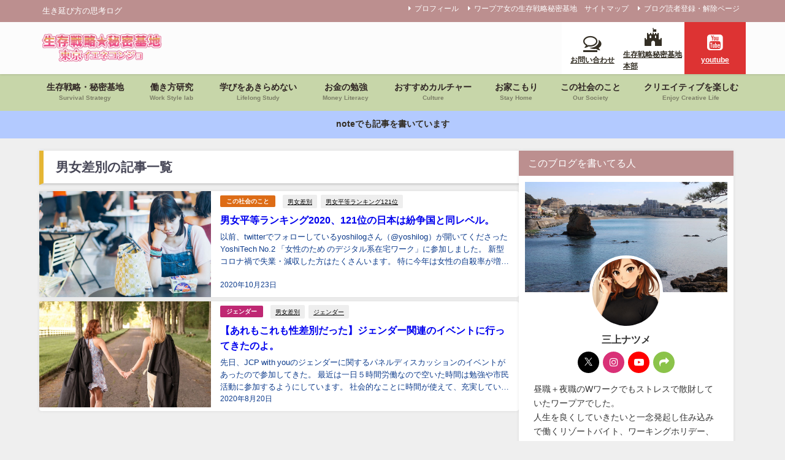

--- FILE ---
content_type: text/html; charset=UTF-8
request_url: https://tecochun.com/tag/%E7%94%B7%E5%A5%B3%E5%B7%AE%E5%88%A5/
body_size: 36981
content:
<!DOCTYPE html>
<html lang="ja">
<head>
<meta charset="utf-8">
<meta http-equiv="X-UA-Compatible" content="IE=edge">
<meta name="viewport" content="width=device-width, initial-scale=1" />
<title>  男女差別 | 東京イエネコンジョーワープア女の生存戦略秘密基地ー</title>
<link rel="canonical" href="https://tecochun.com/tag/%e7%94%b7%e5%a5%b3%e5%b7%ae%e5%88%a5/">
<link rel="shortcut icon" href="https://tecochun.com/wp-content/uploads/2025/09/cropped-tokyoyenekonjo_001.png">
<!--[if IE]>
		<link rel="shortcut icon" href="https://tecochun.com/wp-content/uploads/2025/09/cropped-tokyoyenekonjo_001.png">
<![endif]-->
<link rel="apple-touch-icon" href="https://tecochun.com/wp-content/uploads/2025/09/natsume_A001.png" />
<meta name='robots' content='max-image-preview, noindex' />
<link rel='dns-prefetch' href='//codoc.jp' />
<link rel='dns-prefetch' href='//cdnjs.cloudflare.com' />
<link rel='dns-prefetch' href='//stats.wp.com' />
<link rel="alternate" type="application/rss+xml" title="生存戦略★秘密基地ー東京イエネコンジョー &raquo; フィード" href="https://tecochun.com/feed/" />
<link rel="alternate" type="application/rss+xml" title="生存戦略★秘密基地ー東京イエネコンジョー &raquo; コメントフィード" href="https://tecochun.com/comments/feed/" />
<script type="text/javascript" id="wpp-js" src="https://tecochun.com/wp-content/plugins/wordpress-popular-posts/assets/js/wpp.min.js?ver=7.3.6" data-sampling="0" data-sampling-rate="100" data-api-url="https://tecochun.com/wp-json/wordpress-popular-posts" data-post-id="0" data-token="44fadd9864" data-lang="0" data-debug="0"></script>
<link rel="alternate" type="application/rss+xml" title="生存戦略★秘密基地ー東京イエネコンジョー &raquo; 男女差別 タグのフィード" href="https://tecochun.com/tag/%e7%94%b7%e5%a5%b3%e5%b7%ae%e5%88%a5/feed/" />
<style id='wp-img-auto-sizes-contain-inline-css' type='text/css'>
img:is([sizes=auto i],[sizes^="auto," i]){contain-intrinsic-size:3000px 1500px}
/*# sourceURL=wp-img-auto-sizes-contain-inline-css */
</style>
<link rel='stylesheet'  href='https://tecochun.com/wp-content/plugins/instagram-feed/css/sbi-styles.min.css?ver=6.10.0&#038;theme=6.1.21'  media='all'>
<style id='wp-block-library-inline-css' type='text/css'>
:root{--wp-block-synced-color:#7a00df;--wp-block-synced-color--rgb:122,0,223;--wp-bound-block-color:var(--wp-block-synced-color);--wp-editor-canvas-background:#ddd;--wp-admin-theme-color:#007cba;--wp-admin-theme-color--rgb:0,124,186;--wp-admin-theme-color-darker-10:#006ba1;--wp-admin-theme-color-darker-10--rgb:0,107,160.5;--wp-admin-theme-color-darker-20:#005a87;--wp-admin-theme-color-darker-20--rgb:0,90,135;--wp-admin-border-width-focus:2px}@media (min-resolution:192dpi){:root{--wp-admin-border-width-focus:1.5px}}.wp-element-button{cursor:pointer}:root .has-very-light-gray-background-color{background-color:#eee}:root .has-very-dark-gray-background-color{background-color:#313131}:root .has-very-light-gray-color{color:#eee}:root .has-very-dark-gray-color{color:#313131}:root .has-vivid-green-cyan-to-vivid-cyan-blue-gradient-background{background:linear-gradient(135deg,#00d084,#0693e3)}:root .has-purple-crush-gradient-background{background:linear-gradient(135deg,#34e2e4,#4721fb 50%,#ab1dfe)}:root .has-hazy-dawn-gradient-background{background:linear-gradient(135deg,#faaca8,#dad0ec)}:root .has-subdued-olive-gradient-background{background:linear-gradient(135deg,#fafae1,#67a671)}:root .has-atomic-cream-gradient-background{background:linear-gradient(135deg,#fdd79a,#004a59)}:root .has-nightshade-gradient-background{background:linear-gradient(135deg,#330968,#31cdcf)}:root .has-midnight-gradient-background{background:linear-gradient(135deg,#020381,#2874fc)}:root{--wp--preset--font-size--normal:16px;--wp--preset--font-size--huge:42px}.has-regular-font-size{font-size:1em}.has-larger-font-size{font-size:2.625em}.has-normal-font-size{font-size:var(--wp--preset--font-size--normal)}.has-huge-font-size{font-size:var(--wp--preset--font-size--huge)}.has-text-align-center{text-align:center}.has-text-align-left{text-align:left}.has-text-align-right{text-align:right}.has-fit-text{white-space:nowrap!important}#end-resizable-editor-section{display:none}.aligncenter{clear:both}.items-justified-left{justify-content:flex-start}.items-justified-center{justify-content:center}.items-justified-right{justify-content:flex-end}.items-justified-space-between{justify-content:space-between}.screen-reader-text{border:0;clip-path:inset(50%);height:1px;margin:-1px;overflow:hidden;padding:0;position:absolute;width:1px;word-wrap:normal!important}.screen-reader-text:focus{background-color:#ddd;clip-path:none;color:#444;display:block;font-size:1em;height:auto;left:5px;line-height:normal;padding:15px 23px 14px;text-decoration:none;top:5px;width:auto;z-index:100000}html :where(.has-border-color){border-style:solid}html :where([style*=border-top-color]){border-top-style:solid}html :where([style*=border-right-color]){border-right-style:solid}html :where([style*=border-bottom-color]){border-bottom-style:solid}html :where([style*=border-left-color]){border-left-style:solid}html :where([style*=border-width]){border-style:solid}html :where([style*=border-top-width]){border-top-style:solid}html :where([style*=border-right-width]){border-right-style:solid}html :where([style*=border-bottom-width]){border-bottom-style:solid}html :where([style*=border-left-width]){border-left-style:solid}html :where(img[class*=wp-image-]){height:auto;max-width:100%}:where(figure){margin:0 0 1em}html :where(.is-position-sticky){--wp-admin--admin-bar--position-offset:var(--wp-admin--admin-bar--height,0px)}@media screen and (max-width:600px){html :where(.is-position-sticky){--wp-admin--admin-bar--position-offset:0px}}

/*# sourceURL=wp-block-library-inline-css */
</style><style id='wp-block-image-inline-css' type='text/css'>
.wp-block-image>a,.wp-block-image>figure>a{display:inline-block}.wp-block-image img{box-sizing:border-box;height:auto;max-width:100%;vertical-align:bottom}@media not (prefers-reduced-motion){.wp-block-image img.hide{visibility:hidden}.wp-block-image img.show{animation:show-content-image .4s}}.wp-block-image[style*=border-radius] img,.wp-block-image[style*=border-radius]>a{border-radius:inherit}.wp-block-image.has-custom-border img{box-sizing:border-box}.wp-block-image.aligncenter{text-align:center}.wp-block-image.alignfull>a,.wp-block-image.alignwide>a{width:100%}.wp-block-image.alignfull img,.wp-block-image.alignwide img{height:auto;width:100%}.wp-block-image .aligncenter,.wp-block-image .alignleft,.wp-block-image .alignright,.wp-block-image.aligncenter,.wp-block-image.alignleft,.wp-block-image.alignright{display:table}.wp-block-image .aligncenter>figcaption,.wp-block-image .alignleft>figcaption,.wp-block-image .alignright>figcaption,.wp-block-image.aligncenter>figcaption,.wp-block-image.alignleft>figcaption,.wp-block-image.alignright>figcaption{caption-side:bottom;display:table-caption}.wp-block-image .alignleft{float:left;margin:.5em 1em .5em 0}.wp-block-image .alignright{float:right;margin:.5em 0 .5em 1em}.wp-block-image .aligncenter{margin-left:auto;margin-right:auto}.wp-block-image :where(figcaption){margin-bottom:1em;margin-top:.5em}.wp-block-image.is-style-circle-mask img{border-radius:9999px}@supports ((-webkit-mask-image:none) or (mask-image:none)) or (-webkit-mask-image:none){.wp-block-image.is-style-circle-mask img{border-radius:0;-webkit-mask-image:url('data:image/svg+xml;utf8,<svg viewBox="0 0 100 100" xmlns="http://www.w3.org/2000/svg"><circle cx="50" cy="50" r="50"/></svg>');mask-image:url('data:image/svg+xml;utf8,<svg viewBox="0 0 100 100" xmlns="http://www.w3.org/2000/svg"><circle cx="50" cy="50" r="50"/></svg>');mask-mode:alpha;-webkit-mask-position:center;mask-position:center;-webkit-mask-repeat:no-repeat;mask-repeat:no-repeat;-webkit-mask-size:contain;mask-size:contain}}:root :where(.wp-block-image.is-style-rounded img,.wp-block-image .is-style-rounded img){border-radius:9999px}.wp-block-image figure{margin:0}.wp-lightbox-container{display:flex;flex-direction:column;position:relative}.wp-lightbox-container img{cursor:zoom-in}.wp-lightbox-container img:hover+button{opacity:1}.wp-lightbox-container button{align-items:center;backdrop-filter:blur(16px) saturate(180%);background-color:#5a5a5a40;border:none;border-radius:4px;cursor:zoom-in;display:flex;height:20px;justify-content:center;opacity:0;padding:0;position:absolute;right:16px;text-align:center;top:16px;width:20px;z-index:100}@media not (prefers-reduced-motion){.wp-lightbox-container button{transition:opacity .2s ease}}.wp-lightbox-container button:focus-visible{outline:3px auto #5a5a5a40;outline:3px auto -webkit-focus-ring-color;outline-offset:3px}.wp-lightbox-container button:hover{cursor:pointer;opacity:1}.wp-lightbox-container button:focus{opacity:1}.wp-lightbox-container button:focus,.wp-lightbox-container button:hover,.wp-lightbox-container button:not(:hover):not(:active):not(.has-background){background-color:#5a5a5a40;border:none}.wp-lightbox-overlay{box-sizing:border-box;cursor:zoom-out;height:100vh;left:0;overflow:hidden;position:fixed;top:0;visibility:hidden;width:100%;z-index:100000}.wp-lightbox-overlay .close-button{align-items:center;cursor:pointer;display:flex;justify-content:center;min-height:40px;min-width:40px;padding:0;position:absolute;right:calc(env(safe-area-inset-right) + 16px);top:calc(env(safe-area-inset-top) + 16px);z-index:5000000}.wp-lightbox-overlay .close-button:focus,.wp-lightbox-overlay .close-button:hover,.wp-lightbox-overlay .close-button:not(:hover):not(:active):not(.has-background){background:none;border:none}.wp-lightbox-overlay .lightbox-image-container{height:var(--wp--lightbox-container-height);left:50%;overflow:hidden;position:absolute;top:50%;transform:translate(-50%,-50%);transform-origin:top left;width:var(--wp--lightbox-container-width);z-index:9999999999}.wp-lightbox-overlay .wp-block-image{align-items:center;box-sizing:border-box;display:flex;height:100%;justify-content:center;margin:0;position:relative;transform-origin:0 0;width:100%;z-index:3000000}.wp-lightbox-overlay .wp-block-image img{height:var(--wp--lightbox-image-height);min-height:var(--wp--lightbox-image-height);min-width:var(--wp--lightbox-image-width);width:var(--wp--lightbox-image-width)}.wp-lightbox-overlay .wp-block-image figcaption{display:none}.wp-lightbox-overlay button{background:none;border:none}.wp-lightbox-overlay .scrim{background-color:#fff;height:100%;opacity:.9;position:absolute;width:100%;z-index:2000000}.wp-lightbox-overlay.active{visibility:visible}@media not (prefers-reduced-motion){.wp-lightbox-overlay.active{animation:turn-on-visibility .25s both}.wp-lightbox-overlay.active img{animation:turn-on-visibility .35s both}.wp-lightbox-overlay.show-closing-animation:not(.active){animation:turn-off-visibility .35s both}.wp-lightbox-overlay.show-closing-animation:not(.active) img{animation:turn-off-visibility .25s both}.wp-lightbox-overlay.zoom.active{animation:none;opacity:1;visibility:visible}.wp-lightbox-overlay.zoom.active .lightbox-image-container{animation:lightbox-zoom-in .4s}.wp-lightbox-overlay.zoom.active .lightbox-image-container img{animation:none}.wp-lightbox-overlay.zoom.active .scrim{animation:turn-on-visibility .4s forwards}.wp-lightbox-overlay.zoom.show-closing-animation:not(.active){animation:none}.wp-lightbox-overlay.zoom.show-closing-animation:not(.active) .lightbox-image-container{animation:lightbox-zoom-out .4s}.wp-lightbox-overlay.zoom.show-closing-animation:not(.active) .lightbox-image-container img{animation:none}.wp-lightbox-overlay.zoom.show-closing-animation:not(.active) .scrim{animation:turn-off-visibility .4s forwards}}@keyframes show-content-image{0%{visibility:hidden}99%{visibility:hidden}to{visibility:visible}}@keyframes turn-on-visibility{0%{opacity:0}to{opacity:1}}@keyframes turn-off-visibility{0%{opacity:1;visibility:visible}99%{opacity:0;visibility:visible}to{opacity:0;visibility:hidden}}@keyframes lightbox-zoom-in{0%{transform:translate(calc((-100vw + var(--wp--lightbox-scrollbar-width))/2 + var(--wp--lightbox-initial-left-position)),calc(-50vh + var(--wp--lightbox-initial-top-position))) scale(var(--wp--lightbox-scale))}to{transform:translate(-50%,-50%) scale(1)}}@keyframes lightbox-zoom-out{0%{transform:translate(-50%,-50%) scale(1);visibility:visible}99%{visibility:visible}to{transform:translate(calc((-100vw + var(--wp--lightbox-scrollbar-width))/2 + var(--wp--lightbox-initial-left-position)),calc(-50vh + var(--wp--lightbox-initial-top-position))) scale(var(--wp--lightbox-scale));visibility:hidden}}
/*# sourceURL=https://tecochun.com/wp-includes/blocks/image/style.min.css */
</style>
<style id='wp-block-paragraph-inline-css' type='text/css'>
.is-small-text{font-size:.875em}.is-regular-text{font-size:1em}.is-large-text{font-size:2.25em}.is-larger-text{font-size:3em}.has-drop-cap:not(:focus):first-letter{float:left;font-size:8.4em;font-style:normal;font-weight:100;line-height:.68;margin:.05em .1em 0 0;text-transform:uppercase}body.rtl .has-drop-cap:not(:focus):first-letter{float:none;margin-left:.1em}p.has-drop-cap.has-background{overflow:hidden}:root :where(p.has-background){padding:1.25em 2.375em}:where(p.has-text-color:not(.has-link-color)) a{color:inherit}p.has-text-align-left[style*="writing-mode:vertical-lr"],p.has-text-align-right[style*="writing-mode:vertical-rl"]{rotate:180deg}
/*# sourceURL=https://tecochun.com/wp-includes/blocks/paragraph/style.min.css */
</style>
<style id='global-styles-inline-css' type='text/css'>
:root{--wp--preset--aspect-ratio--square: 1;--wp--preset--aspect-ratio--4-3: 4/3;--wp--preset--aspect-ratio--3-4: 3/4;--wp--preset--aspect-ratio--3-2: 3/2;--wp--preset--aspect-ratio--2-3: 2/3;--wp--preset--aspect-ratio--16-9: 16/9;--wp--preset--aspect-ratio--9-16: 9/16;--wp--preset--color--black: #000000;--wp--preset--color--cyan-bluish-gray: #abb8c3;--wp--preset--color--white: #ffffff;--wp--preset--color--pale-pink: #f78da7;--wp--preset--color--vivid-red: #cf2e2e;--wp--preset--color--luminous-vivid-orange: #ff6900;--wp--preset--color--luminous-vivid-amber: #fcb900;--wp--preset--color--light-green-cyan: #7bdcb5;--wp--preset--color--vivid-green-cyan: #00d084;--wp--preset--color--pale-cyan-blue: #8ed1fc;--wp--preset--color--vivid-cyan-blue: #0693e3;--wp--preset--color--vivid-purple: #9b51e0;--wp--preset--color--light-blue: #70b8f1;--wp--preset--color--light-red: #ff8178;--wp--preset--color--light-green: #2ac113;--wp--preset--color--light-yellow: #ffe822;--wp--preset--color--light-orange: #ffa30d;--wp--preset--color--blue: #00f;--wp--preset--color--red: #f00;--wp--preset--color--purple: #674970;--wp--preset--color--gray: #ccc;--wp--preset--gradient--vivid-cyan-blue-to-vivid-purple: linear-gradient(135deg,rgb(6,147,227) 0%,rgb(155,81,224) 100%);--wp--preset--gradient--light-green-cyan-to-vivid-green-cyan: linear-gradient(135deg,rgb(122,220,180) 0%,rgb(0,208,130) 100%);--wp--preset--gradient--luminous-vivid-amber-to-luminous-vivid-orange: linear-gradient(135deg,rgb(252,185,0) 0%,rgb(255,105,0) 100%);--wp--preset--gradient--luminous-vivid-orange-to-vivid-red: linear-gradient(135deg,rgb(255,105,0) 0%,rgb(207,46,46) 100%);--wp--preset--gradient--very-light-gray-to-cyan-bluish-gray: linear-gradient(135deg,rgb(238,238,238) 0%,rgb(169,184,195) 100%);--wp--preset--gradient--cool-to-warm-spectrum: linear-gradient(135deg,rgb(74,234,220) 0%,rgb(151,120,209) 20%,rgb(207,42,186) 40%,rgb(238,44,130) 60%,rgb(251,105,98) 80%,rgb(254,248,76) 100%);--wp--preset--gradient--blush-light-purple: linear-gradient(135deg,rgb(255,206,236) 0%,rgb(152,150,240) 100%);--wp--preset--gradient--blush-bordeaux: linear-gradient(135deg,rgb(254,205,165) 0%,rgb(254,45,45) 50%,rgb(107,0,62) 100%);--wp--preset--gradient--luminous-dusk: linear-gradient(135deg,rgb(255,203,112) 0%,rgb(199,81,192) 50%,rgb(65,88,208) 100%);--wp--preset--gradient--pale-ocean: linear-gradient(135deg,rgb(255,245,203) 0%,rgb(182,227,212) 50%,rgb(51,167,181) 100%);--wp--preset--gradient--electric-grass: linear-gradient(135deg,rgb(202,248,128) 0%,rgb(113,206,126) 100%);--wp--preset--gradient--midnight: linear-gradient(135deg,rgb(2,3,129) 0%,rgb(40,116,252) 100%);--wp--preset--font-size--small: .8em;--wp--preset--font-size--medium: 1em;--wp--preset--font-size--large: 1.2em;--wp--preset--font-size--x-large: 42px;--wp--preset--font-size--xlarge: 1.5em;--wp--preset--font-size--xxlarge: 2em;--wp--preset--spacing--20: 0.44rem;--wp--preset--spacing--30: 0.67rem;--wp--preset--spacing--40: 1rem;--wp--preset--spacing--50: 1.5rem;--wp--preset--spacing--60: 2.25rem;--wp--preset--spacing--70: 3.38rem;--wp--preset--spacing--80: 5.06rem;--wp--preset--shadow--natural: 6px 6px 9px rgba(0, 0, 0, 0.2);--wp--preset--shadow--deep: 12px 12px 50px rgba(0, 0, 0, 0.4);--wp--preset--shadow--sharp: 6px 6px 0px rgba(0, 0, 0, 0.2);--wp--preset--shadow--outlined: 6px 6px 0px -3px rgb(255, 255, 255), 6px 6px rgb(0, 0, 0);--wp--preset--shadow--crisp: 6px 6px 0px rgb(0, 0, 0);--wp--custom--spacing--small: max(1.25rem, 5vw);--wp--custom--spacing--medium: clamp(2rem, 8vw, calc(4 * var(--wp--style--block-gap)));--wp--custom--spacing--large: clamp(4rem, 10vw, 8rem);--wp--custom--spacing--outer: var(--wp--custom--spacing--small, 1.25rem);--wp--custom--typography--font-size--huge: clamp(2.25rem, 4vw, 2.75rem);--wp--custom--typography--font-size--gigantic: clamp(2.75rem, 6vw, 3.25rem);--wp--custom--typography--font-size--colossal: clamp(3.25rem, 8vw, 6.25rem);--wp--custom--typography--line-height--tiny: 1.15;--wp--custom--typography--line-height--small: 1.2;--wp--custom--typography--line-height--medium: 1.4;--wp--custom--typography--line-height--normal: 1.6;}:root { --wp--style--global--content-size: 769px;--wp--style--global--wide-size: 1240px; }:where(body) { margin: 0; }.wp-site-blocks > .alignleft { float: left; margin-right: 2em; }.wp-site-blocks > .alignright { float: right; margin-left: 2em; }.wp-site-blocks > .aligncenter { justify-content: center; margin-left: auto; margin-right: auto; }:where(.wp-site-blocks) > * { margin-block-start: 1.5em; margin-block-end: 0; }:where(.wp-site-blocks) > :first-child { margin-block-start: 0; }:where(.wp-site-blocks) > :last-child { margin-block-end: 0; }:root { --wp--style--block-gap: 1.5em; }:root :where(.is-layout-flow) > :first-child{margin-block-start: 0;}:root :where(.is-layout-flow) > :last-child{margin-block-end: 0;}:root :where(.is-layout-flow) > *{margin-block-start: 1.5em;margin-block-end: 0;}:root :where(.is-layout-constrained) > :first-child{margin-block-start: 0;}:root :where(.is-layout-constrained) > :last-child{margin-block-end: 0;}:root :where(.is-layout-constrained) > *{margin-block-start: 1.5em;margin-block-end: 0;}:root :where(.is-layout-flex){gap: 1.5em;}:root :where(.is-layout-grid){gap: 1.5em;}.is-layout-flow > .alignleft{float: left;margin-inline-start: 0;margin-inline-end: 2em;}.is-layout-flow > .alignright{float: right;margin-inline-start: 2em;margin-inline-end: 0;}.is-layout-flow > .aligncenter{margin-left: auto !important;margin-right: auto !important;}.is-layout-constrained > .alignleft{float: left;margin-inline-start: 0;margin-inline-end: 2em;}.is-layout-constrained > .alignright{float: right;margin-inline-start: 2em;margin-inline-end: 0;}.is-layout-constrained > .aligncenter{margin-left: auto !important;margin-right: auto !important;}.is-layout-constrained > :where(:not(.alignleft):not(.alignright):not(.alignfull)){max-width: var(--wp--style--global--content-size);margin-left: auto !important;margin-right: auto !important;}.is-layout-constrained > .alignwide{max-width: var(--wp--style--global--wide-size);}body .is-layout-flex{display: flex;}.is-layout-flex{flex-wrap: wrap;align-items: center;}.is-layout-flex > :is(*, div){margin: 0;}body .is-layout-grid{display: grid;}.is-layout-grid > :is(*, div){margin: 0;}body{padding-top: 0px;padding-right: 0px;padding-bottom: 0px;padding-left: 0px;}:root :where(.wp-element-button, .wp-block-button__link){background-color: #32373c;border-width: 0;color: #fff;font-family: inherit;font-size: inherit;font-style: inherit;font-weight: inherit;letter-spacing: inherit;line-height: inherit;padding-top: calc(0.667em + 2px);padding-right: calc(1.333em + 2px);padding-bottom: calc(0.667em + 2px);padding-left: calc(1.333em + 2px);text-decoration: none;text-transform: inherit;}.has-black-color{color: var(--wp--preset--color--black) !important;}.has-cyan-bluish-gray-color{color: var(--wp--preset--color--cyan-bluish-gray) !important;}.has-white-color{color: var(--wp--preset--color--white) !important;}.has-pale-pink-color{color: var(--wp--preset--color--pale-pink) !important;}.has-vivid-red-color{color: var(--wp--preset--color--vivid-red) !important;}.has-luminous-vivid-orange-color{color: var(--wp--preset--color--luminous-vivid-orange) !important;}.has-luminous-vivid-amber-color{color: var(--wp--preset--color--luminous-vivid-amber) !important;}.has-light-green-cyan-color{color: var(--wp--preset--color--light-green-cyan) !important;}.has-vivid-green-cyan-color{color: var(--wp--preset--color--vivid-green-cyan) !important;}.has-pale-cyan-blue-color{color: var(--wp--preset--color--pale-cyan-blue) !important;}.has-vivid-cyan-blue-color{color: var(--wp--preset--color--vivid-cyan-blue) !important;}.has-vivid-purple-color{color: var(--wp--preset--color--vivid-purple) !important;}.has-light-blue-color{color: var(--wp--preset--color--light-blue) !important;}.has-light-red-color{color: var(--wp--preset--color--light-red) !important;}.has-light-green-color{color: var(--wp--preset--color--light-green) !important;}.has-light-yellow-color{color: var(--wp--preset--color--light-yellow) !important;}.has-light-orange-color{color: var(--wp--preset--color--light-orange) !important;}.has-blue-color{color: var(--wp--preset--color--blue) !important;}.has-red-color{color: var(--wp--preset--color--red) !important;}.has-purple-color{color: var(--wp--preset--color--purple) !important;}.has-gray-color{color: var(--wp--preset--color--gray) !important;}.has-black-background-color{background-color: var(--wp--preset--color--black) !important;}.has-cyan-bluish-gray-background-color{background-color: var(--wp--preset--color--cyan-bluish-gray) !important;}.has-white-background-color{background-color: var(--wp--preset--color--white) !important;}.has-pale-pink-background-color{background-color: var(--wp--preset--color--pale-pink) !important;}.has-vivid-red-background-color{background-color: var(--wp--preset--color--vivid-red) !important;}.has-luminous-vivid-orange-background-color{background-color: var(--wp--preset--color--luminous-vivid-orange) !important;}.has-luminous-vivid-amber-background-color{background-color: var(--wp--preset--color--luminous-vivid-amber) !important;}.has-light-green-cyan-background-color{background-color: var(--wp--preset--color--light-green-cyan) !important;}.has-vivid-green-cyan-background-color{background-color: var(--wp--preset--color--vivid-green-cyan) !important;}.has-pale-cyan-blue-background-color{background-color: var(--wp--preset--color--pale-cyan-blue) !important;}.has-vivid-cyan-blue-background-color{background-color: var(--wp--preset--color--vivid-cyan-blue) !important;}.has-vivid-purple-background-color{background-color: var(--wp--preset--color--vivid-purple) !important;}.has-light-blue-background-color{background-color: var(--wp--preset--color--light-blue) !important;}.has-light-red-background-color{background-color: var(--wp--preset--color--light-red) !important;}.has-light-green-background-color{background-color: var(--wp--preset--color--light-green) !important;}.has-light-yellow-background-color{background-color: var(--wp--preset--color--light-yellow) !important;}.has-light-orange-background-color{background-color: var(--wp--preset--color--light-orange) !important;}.has-blue-background-color{background-color: var(--wp--preset--color--blue) !important;}.has-red-background-color{background-color: var(--wp--preset--color--red) !important;}.has-purple-background-color{background-color: var(--wp--preset--color--purple) !important;}.has-gray-background-color{background-color: var(--wp--preset--color--gray) !important;}.has-black-border-color{border-color: var(--wp--preset--color--black) !important;}.has-cyan-bluish-gray-border-color{border-color: var(--wp--preset--color--cyan-bluish-gray) !important;}.has-white-border-color{border-color: var(--wp--preset--color--white) !important;}.has-pale-pink-border-color{border-color: var(--wp--preset--color--pale-pink) !important;}.has-vivid-red-border-color{border-color: var(--wp--preset--color--vivid-red) !important;}.has-luminous-vivid-orange-border-color{border-color: var(--wp--preset--color--luminous-vivid-orange) !important;}.has-luminous-vivid-amber-border-color{border-color: var(--wp--preset--color--luminous-vivid-amber) !important;}.has-light-green-cyan-border-color{border-color: var(--wp--preset--color--light-green-cyan) !important;}.has-vivid-green-cyan-border-color{border-color: var(--wp--preset--color--vivid-green-cyan) !important;}.has-pale-cyan-blue-border-color{border-color: var(--wp--preset--color--pale-cyan-blue) !important;}.has-vivid-cyan-blue-border-color{border-color: var(--wp--preset--color--vivid-cyan-blue) !important;}.has-vivid-purple-border-color{border-color: var(--wp--preset--color--vivid-purple) !important;}.has-light-blue-border-color{border-color: var(--wp--preset--color--light-blue) !important;}.has-light-red-border-color{border-color: var(--wp--preset--color--light-red) !important;}.has-light-green-border-color{border-color: var(--wp--preset--color--light-green) !important;}.has-light-yellow-border-color{border-color: var(--wp--preset--color--light-yellow) !important;}.has-light-orange-border-color{border-color: var(--wp--preset--color--light-orange) !important;}.has-blue-border-color{border-color: var(--wp--preset--color--blue) !important;}.has-red-border-color{border-color: var(--wp--preset--color--red) !important;}.has-purple-border-color{border-color: var(--wp--preset--color--purple) !important;}.has-gray-border-color{border-color: var(--wp--preset--color--gray) !important;}.has-vivid-cyan-blue-to-vivid-purple-gradient-background{background: var(--wp--preset--gradient--vivid-cyan-blue-to-vivid-purple) !important;}.has-light-green-cyan-to-vivid-green-cyan-gradient-background{background: var(--wp--preset--gradient--light-green-cyan-to-vivid-green-cyan) !important;}.has-luminous-vivid-amber-to-luminous-vivid-orange-gradient-background{background: var(--wp--preset--gradient--luminous-vivid-amber-to-luminous-vivid-orange) !important;}.has-luminous-vivid-orange-to-vivid-red-gradient-background{background: var(--wp--preset--gradient--luminous-vivid-orange-to-vivid-red) !important;}.has-very-light-gray-to-cyan-bluish-gray-gradient-background{background: var(--wp--preset--gradient--very-light-gray-to-cyan-bluish-gray) !important;}.has-cool-to-warm-spectrum-gradient-background{background: var(--wp--preset--gradient--cool-to-warm-spectrum) !important;}.has-blush-light-purple-gradient-background{background: var(--wp--preset--gradient--blush-light-purple) !important;}.has-blush-bordeaux-gradient-background{background: var(--wp--preset--gradient--blush-bordeaux) !important;}.has-luminous-dusk-gradient-background{background: var(--wp--preset--gradient--luminous-dusk) !important;}.has-pale-ocean-gradient-background{background: var(--wp--preset--gradient--pale-ocean) !important;}.has-electric-grass-gradient-background{background: var(--wp--preset--gradient--electric-grass) !important;}.has-midnight-gradient-background{background: var(--wp--preset--gradient--midnight) !important;}.has-small-font-size{font-size: var(--wp--preset--font-size--small) !important;}.has-medium-font-size{font-size: var(--wp--preset--font-size--medium) !important;}.has-large-font-size{font-size: var(--wp--preset--font-size--large) !important;}.has-x-large-font-size{font-size: var(--wp--preset--font-size--x-large) !important;}.has-xlarge-font-size{font-size: var(--wp--preset--font-size--xlarge) !important;}.has-xxlarge-font-size{font-size: var(--wp--preset--font-size--xxlarge) !important;}
/*# sourceURL=global-styles-inline-css */
</style>

<link rel='stylesheet'  href='https://tecochun.com/wp-content/plugins/contact-form-7/includes/css/styles.css?ver=6.1.4&#038;theme=6.1.21'  media='all'>
<link rel='stylesheet'  href='https://tecochun.com/wp-content/plugins/fancybox-for-wordpress/assets/css/fancybox.css?ver=1.3.4&#038;theme=6.1.21'  media='all'>
<link rel='stylesheet'  href='https://tecochun.com/wp-content/plugins/wordpress-popular-posts/assets/css/wpp.css?ver=7.3.6&#038;theme=6.1.21'  media='all'>
<link rel='stylesheet'  href='https://tecochun.com/wp-content/themes/diver/css/style.min.css?ver=6.9&#038;theme=6.1.21'  media='all'>
<link rel='stylesheet'  href='https://tecochun.com/wp-content/themes/diver/style.css?theme=6.1.21'  media='all'>
<link rel='stylesheet'  href='https://tecochun.com/wp-content/plugins/easy-fancybox/fancybox/1.5.4/jquery.fancybox.min.css?ver=6.9&#038;theme=6.1.21'  media='screen'>
<style id='fancybox-inline-css' type='text/css'>
#fancybox-outer{background:#ffffff}#fancybox-content{background:#ffffff;border-color:#ffffff;color:#000000;}#fancybox-title,#fancybox-title-float-main{color:#fff}
/*# sourceURL=fancybox-inline-css */
</style>
<script type="text/javascript" src="https://codoc.jp/js/cms.js?ver=6.9" id="codoc-injector-js-js"  data-css="red"  data-usercode="h0J1MJs0CQ" defer></script>
<script type="text/javascript"src="https://tecochun.com/wp-includes/js/jquery/jquery.min.js?ver=3.7.1&amp;theme=6.1.21" id="jquery-core-js"></script>
<script type="text/javascript"src="https://tecochun.com/wp-includes/js/jquery/jquery-migrate.min.js?ver=3.4.1&amp;theme=6.1.21" id="jquery-migrate-js"></script>
<script type="text/javascript"src="https://tecochun.com/wp-content/plugins/fancybox-for-wordpress/assets/js/purify.min.js?ver=1.3.4&amp;theme=6.1.21" id="purify-js"></script>
<script type="text/javascript"src="https://tecochun.com/wp-content/plugins/fancybox-for-wordpress/assets/js/jquery.fancybox.js?ver=1.3.4&amp;theme=6.1.21" id="fancybox-for-wp-js"></script>
<link rel="https://api.w.org/" href="https://tecochun.com/wp-json/" /><link rel="alternate" title="JSON" type="application/json" href="https://tecochun.com/wp-json/wp/v2/tags/99" /><link rel="EditURI" type="application/rsd+xml" title="RSD" href="https://tecochun.com/xmlrpc.php?rsd" />
<meta name="generator" content="WordPress 6.9" />

<!-- Fancybox for WordPress v3.3.7 -->
<style type="text/css">
	.fancybox-slide--image .fancybox-content{background-color: #FFFFFF}div.fancybox-caption{display:none !important;}
	
	img.fancybox-image{border-width:10px;border-color:#FFFFFF;border-style:solid;}
	div.fancybox-bg{background-color:rgba(102,102,102,0.3);opacity:1 !important;}div.fancybox-content{border-color:#FFFFFF}
	div#fancybox-title{background-color:#FFFFFF}
	div.fancybox-content{background-color:#FFFFFF}
	div#fancybox-title-inside{color:#333333}
	
	
	
	div.fancybox-caption p.caption-title{display:inline-block}
	div.fancybox-caption p.caption-title{font-size:14px}
	div.fancybox-caption p.caption-title{color:#333333}
	div.fancybox-caption {color:#333333}div.fancybox-caption p.caption-title {background:#fff; width:auto;padding:10px 30px;}div.fancybox-content p.caption-title{color:#333333;margin: 0;padding: 5px 0;}body.fancybox-active .fancybox-container .fancybox-stage .fancybox-content .fancybox-close-small{display:block;}
</style><script type="text/javascript">
	jQuery(function () {

		var mobileOnly = false;
		
		if (mobileOnly) {
			return;
		}

		jQuery.fn.getTitle = function () { // Copy the title of every IMG tag and add it to its parent A so that fancybox can show titles
			var arr = jQuery("a[data-fancybox]");jQuery.each(arr, function() {var title = jQuery(this).children("img").attr("title") || '';var figCaptionHtml = jQuery(this).next("figcaption").html() || '';var processedCaption = figCaptionHtml;if (figCaptionHtml.length && typeof DOMPurify === 'function') {processedCaption = DOMPurify.sanitize(figCaptionHtml, {USE_PROFILES: {html: true}});} else if (figCaptionHtml.length) {processedCaption = jQuery("<div>").text(figCaptionHtml).html();}var newTitle = title;if (processedCaption.length) {newTitle = title.length ? title + " " + processedCaption : processedCaption;}if (newTitle.length) {jQuery(this).attr("title", newTitle);}});		}

		// Supported file extensions

				var thumbnails = jQuery("a:has(img)").not(".nolightbox").not('.envira-gallery-link').not('.ngg-simplelightbox').filter(function () {
			return /\.(jpe?g|png|gif|mp4|webp|bmp|pdf)(\?[^/]*)*$/i.test(jQuery(this).attr('href'))
		});
		

		// Add data-type iframe for links that are not images or videos.
		var iframeLinks = jQuery('.fancyboxforwp').filter(function () {
			return !/\.(jpe?g|png|gif|mp4|webp|bmp|pdf)(\?[^/]*)*$/i.test(jQuery(this).attr('href'))
		}).filter(function () {
			return !/vimeo|youtube/i.test(jQuery(this).attr('href'))
		});
		iframeLinks.attr({"data-type": "iframe"}).getTitle();

				// Gallery All
		thumbnails.addClass("fancyboxforwp").attr("data-fancybox", "gallery").getTitle();
		iframeLinks.attr({"data-fancybox": "gallery"}).getTitle();

		// Gallery type NONE
		
		// Call fancybox and apply it on any link with a rel atribute that starts with "fancybox", with the options set on the admin panel
		jQuery("a.fancyboxforwp").fancyboxforwp({
			loop: false,
			smallBtn: true,
			zoomOpacity: "auto",
			animationEffect: "fade",
			animationDuration: 500,
			transitionEffect: "fade",
			transitionDuration: "300",
			overlayShow: true,
			overlayOpacity: "0.3",
			titleShow: true,
			titlePosition: "inside",
			keyboard: true,
			showCloseButton: true,
			arrows: true,
			clickContent:false,
			clickSlide: "close",
			mobile: {
				clickContent: function (current, event) {
					return current.type === "image" ? "toggleControls" : false;
				},
				clickSlide: function (current, event) {
					return current.type === "image" ? "close" : "close";
				},
			},
			wheel: false,
			toolbar: true,
			preventCaptionOverlap: true,
			onInit: function() { },			onDeactivate
	: function() { },		beforeClose: function() { },			afterShow: function(instance) { jQuery( ".fancybox-image" ).on("click", function( ){ ( instance.isScaledDown() ) ? instance.scaleToActual() : instance.scaleToFit() }) },				afterClose: function() { },					caption : function( instance, item ) {var title = "";if("undefined" != typeof jQuery(this).context ){var title = jQuery(this).context.title;} else { var title = ("undefined" != typeof jQuery(this).attr("title")) ? jQuery(this).attr("title") : false;}var caption = jQuery(this).data('caption') || '';if ( item.type === 'image' && title.length ) {caption = (caption.length ? caption + '<br />' : '') + '<p class="caption-title">'+jQuery("<div>").text(title).html()+'</p>' ;}if (typeof DOMPurify === "function" && caption.length) { return DOMPurify.sanitize(caption, {USE_PROFILES: {html: true}}); } else { return jQuery("<div>").text(caption).html(); }},
		afterLoad : function( instance, current ) {var captionContent = current.opts.caption || '';var sanitizedCaptionString = '';if (typeof DOMPurify === 'function' && captionContent.length) {sanitizedCaptionString = DOMPurify.sanitize(captionContent, {USE_PROFILES: {html: true}});} else if (captionContent.length) { sanitizedCaptionString = jQuery("<div>").text(captionContent).html();}if (sanitizedCaptionString.length) { current.$content.append(jQuery('<div class=\"fancybox-custom-caption inside-caption\" style=\" position: absolute;left:0;right:0;color:#000;margin:0 auto;bottom:0;text-align:center;background-color:#FFFFFF \"></div>').html(sanitizedCaptionString)); }},
			})
		;

			})
</script>
<!-- END Fancybox for WordPress -->
	<style>img#wpstats{display:none}</style>
		            <style id="wpp-loading-animation-styles">@-webkit-keyframes bgslide{from{background-position-x:0}to{background-position-x:-200%}}@keyframes bgslide{from{background-position-x:0}to{background-position-x:-200%}}.wpp-widget-block-placeholder,.wpp-shortcode-placeholder{margin:0 auto;width:60px;height:3px;background:#dd3737;background:linear-gradient(90deg,#dd3737 0%,#571313 10%,#dd3737 100%);background-size:200% auto;border-radius:3px;-webkit-animation:bgslide 1s infinite linear;animation:bgslide 1s infinite linear}</style>
            <script type="text/javascript" language="javascript">
    var vc_pid = "885901022";
</script><script type="text/javascript" src="//aml.valuecommerce.com/vcdal.js" async></script><style>
.yyi-rinker-img-s .yyi-rinker-image {
	width: 56px;
	min-width: 56px;
	margin:auto;
}
.yyi-rinker-img-m .yyi-rinker-image {
	width: 175px;
	min-width: 175px;
	margin:auto;
}
.yyi-rinker-img-l .yyi-rinker-image {
	width: 200px;
	min-width: 200px;
	margin:auto;
}
.yyi-rinker-img-s .yyi-rinker-image img.yyi-rinker-main-img {
	width: auto;
	max-height: 56px;
}
.yyi-rinker-img-m .yyi-rinker-image img.yyi-rinker-main-img {
	width: auto;
	max-height: 170px;
}
.yyi-rinker-img-l .yyi-rinker-image img.yyi-rinker-main-img {
	width: auto;
	max-height: 200px;
}

div.yyi-rinker-contents div.yyi-rinker-box ul.yyi-rinker-links li {
    list-style: none;
}
div.yyi-rinker-contents ul.yyi-rinker-links {
	border: none;
}
div.yyi-rinker-contents ul.yyi-rinker-links li a {
	text-decoration: none;
}
div.yyi-rinker-contents {
    margin: 2em 0;
}
div.yyi-rinker-contents div.yyi-rinker-box {
    display: flex;
    padding: 26px 26px 0;
    border: 3px solid #f5f5f5;
    box-sizing: border-box;
}
@media (min-width: 768px) {
    div.yyi-rinker-contents div.yyi-rinker-box {
        padding: 26px 26px 0;
    }
}
@media (max-width: 767px) {
    div.yyi-rinker-contents div.yyi-rinker-box {
        flex-direction: column;
        padding: 26px 14px 0;
    }
}
div.yyi-rinker-box div.yyi-rinker-image {
    display: flex;
    flex: none;
}
div.yyi-rinker-box div.yyi-rinker-image a {
    display: inline-block;
    height: fit-content;
    margin-bottom: 26px;
}
div.yyi-rinker-image img.yyi-rinker-main-img {
    display: block;
    max-width: 100%;
    height: auto;
}
div.yyi-rinker-img-s img.yyi-rinker-main-img {
    width: 56px;
}
div.yyi-rinker-img-m img.yyi-rinker-main-img {
    width: 120px;
}
div.yyi-rinker-img-l img.yyi-rinker-main-img {
    width: 200px;
}
div.yyi-rinker-box div.yyi-rinker-info {
    display: flex;
    width: 100%;
    flex-direction: column;
}
@media (min-width: 768px) {
    div.yyi-rinker-box div.yyi-rinker-info {
        padding-left: 26px;
    }
}
@media (max-width: 767px) {
    div.yyi-rinker-box div.yyi-rinker-info {
        text-align: center;
    }
}
div.yyi-rinker-info div.yyi-rinker-title a {
    color: #333;
    font-weight: 600;
    font-size: 18px;
    text-decoration: none;
}
div.yyi-rinker-info div.yyi-rinker-detail {
    display: flex;
    flex-direction: column;
    padding: 8px 0 12px;
}
div.yyi-rinker-detail div:not(:last-child) {
    padding-bottom: 8px;
}
div.yyi-rinker-detail div.credit-box {
    font-size: 12px;
}
div.yyi-rinker-detail div.credit-box a {
    text-decoration: underline;
}
div.yyi-rinker-detail div.brand,
div.yyi-rinker-detail div.price-box {
    font-size: 14px;
}
@media (max-width: 767px) {
    div.price-box span.price {
        display: block;
    }
}
div.yyi-rinker-info div.free-text {
    order: 2;
    padding-top: 8px;
    font-size: 16px;
}
div.yyi-rinker-info ul.yyi-rinker-links {
    display: flex;
    flex-wrap: wrap;
    margin: 0 0 14px;
    padding: 0;
    list-style-type: none;
}
div.yyi-rinker-info ul.yyi-rinker-links li {
    display: inherit;
    flex-direction: column;
    align-self: flex-end;
    text-align: center;
}
@media (min-width: 768px) {
    div.yyi-rinker-info ul.yyi-rinker-links li:not(:last-child){
        margin-right: 8px;
    }
    div.yyi-rinker-info ul.yyi-rinker-links li {
        margin-bottom: 12px;
    }
}
@media (max-width: 767px) {
    div.yyi-rinker-info ul.yyi-rinker-links li {
        width: 100%;
        margin-bottom: 10px;
    }
}
ul.yyi-rinker-links li.amazonkindlelink a {
    background-color: #37475a;
}
ul.yyi-rinker-links li.amazonlink a {
    background-color: #f9bf51;
}
ul.yyi-rinker-links li.rakutenlink a {
    background-color: #d53a3a;
}
ul.yyi-rinker-links li.yahoolink a {
    background-color: #76c2f3;
}
ul.yyi-rinker-links li.mercarilink a {
    background-color: #ff0211;
}
ul.yyi-rinker-links li.freelink1 a {
    background-color: #5db49f;
}
ul.yyi-rinker-links li.freelink2 a {
    background-color: #7e77c1;
}
ul.yyi-rinker-links li.freelink3 a {
    background-color: #3974be;
}
ul.yyi-rinker-links li.freelink4 a {
    background-color: #333;
}
ul.yyi-rinker-links a.yyi-rinker-link {
    display: flex;
    position: relative;
    width: 100%;
    min-height: 38px;
    overflow-x: hidden;
    flex-wrap: wrap-reverse;
    justify-content: center;
    align-items: center;
    border-radius: 2px;
    box-shadow: 0 1px 6px 0 rgba(0,0,0,0.12);
    color: #fff;
    font-weight: 600;
    font-size: 14px;
    white-space: nowrap;
    transition: 0.3s ease-out;
    box-sizing: border-box;
}
ul.yyi-rinker-links a.yyi-rinker-link:after {
    position: absolute;
    right: 12px;
    width: 6px;
    height: 6px;
    border-top: 2px solid;
    border-right: 2px solid;
    content: "";
    transform: rotate(45deg);
    box-sizing: border-box;
}
ul.yyi-rinker-links a.yyi-rinker-link:hover {
    box-shadow: 0 4px 6px 2px rgba(0,0,0,0.12);
    transform: translateY(-2px);
}
@media (min-width: 768px) {
    ul.yyi-rinker-links a.yyi-rinker-link {
        padding: 6px 24px;
    }
}
@media (max-width: 767px) {
    ul.yyi-rinker-links a.yyi-rinker-link {
        padding: 10px 24px;
    }
}</style><style>
.yyi-rinker-images {
    display: flex;
    justify-content: center;
    align-items: center;
    position: relative;

}
div.yyi-rinker-image img.yyi-rinker-main-img.hidden {
    display: none;
}

.yyi-rinker-images-arrow {
    cursor: pointer;
    position: absolute;
    top: 50%;
    display: block;
    margin-top: -11px;
    opacity: 0.6;
    width: 22px;
}

.yyi-rinker-images-arrow-left{
    left: -10px;
}
.yyi-rinker-images-arrow-right{
    right: -10px;
}

.yyi-rinker-images-arrow-left.hidden {
    display: none;
}

.yyi-rinker-images-arrow-right.hidden {
    display: none;
}
div.yyi-rinker-contents.yyi-rinker-design-tate  div.yyi-rinker-box{
    flex-direction: column;
}

div.yyi-rinker-contents.yyi-rinker-design-slim div.yyi-rinker-box .yyi-rinker-links {
    flex-direction: column;
}

div.yyi-rinker-contents.yyi-rinker-design-slim div.yyi-rinker-info {
    width: 100%;
}

div.yyi-rinker-contents.yyi-rinker-design-slim .yyi-rinker-title {
    text-align: center;
}

div.yyi-rinker-contents.yyi-rinker-design-slim .yyi-rinker-links {
    text-align: center;
}
div.yyi-rinker-contents.yyi-rinker-design-slim .yyi-rinker-image {
    margin: auto;
}

div.yyi-rinker-contents.yyi-rinker-design-slim div.yyi-rinker-info ul.yyi-rinker-links li {
	align-self: stretch;
}
div.yyi-rinker-contents.yyi-rinker-design-slim div.yyi-rinker-box div.yyi-rinker-info {
	padding: 0;
}
div.yyi-rinker-contents.yyi-rinker-design-slim div.yyi-rinker-box {
	flex-direction: column;
	padding: 14px 5px 0;
}

.yyi-rinker-design-slim div.yyi-rinker-box div.yyi-rinker-info {
	text-align: center;
}

.yyi-rinker-design-slim div.price-box span.price {
	display: block;
}

div.yyi-rinker-contents.yyi-rinker-design-slim div.yyi-rinker-info div.yyi-rinker-title a{
	font-size:16px;
}

div.yyi-rinker-contents.yyi-rinker-design-slim ul.yyi-rinker-links li.amazonkindlelink:before,  div.yyi-rinker-contents.yyi-rinker-design-slim ul.yyi-rinker-links li.amazonlink:before,  div.yyi-rinker-contents.yyi-rinker-design-slim ul.yyi-rinker-links li.rakutenlink:before, div.yyi-rinker-contents.yyi-rinker-design-slim ul.yyi-rinker-links li.yahoolink:before, div.yyi-rinker-contents.yyi-rinker-design-slim ul.yyi-rinker-links li.mercarilink:before {
	font-size:12px;
}

div.yyi-rinker-contents.yyi-rinker-design-slim ul.yyi-rinker-links li a {
	font-size: 13px;
}
.entry-content ul.yyi-rinker-links li {
	padding: 0;
}

div.yyi-rinker-contents .yyi-rinker-attention.attention_desing_right_ribbon {
    width: 89px;
    height: 91px;
    position: absolute;
    top: -1px;
    right: -1px;
    left: auto;
    overflow: hidden;
}

div.yyi-rinker-contents .yyi-rinker-attention.attention_desing_right_ribbon span {
    display: inline-block;
    width: 146px;
    position: absolute;
    padding: 4px 0;
    left: -13px;
    top: 12px;
    text-align: center;
    font-size: 12px;
    line-height: 24px;
    -webkit-transform: rotate(45deg);
    transform: rotate(45deg);
    box-shadow: 0 1px 3px rgba(0, 0, 0, 0.2);
}

div.yyi-rinker-contents .yyi-rinker-attention.attention_desing_right_ribbon {
    background: none;
}
.yyi-rinker-attention.attention_desing_right_ribbon .yyi-rinker-attention-after,
.yyi-rinker-attention.attention_desing_right_ribbon .yyi-rinker-attention-before{
display:none;
}
div.yyi-rinker-use-right_ribbon div.yyi-rinker-title {
    margin-right: 2rem;
}

ul.yyi-rinker-links li.mercarilink a {
    background-color: #ff0211;
}
.yyi-rinker-design-slim div.yyi-rinker-info ul.yyi-rinker-links li {
	width: 100%;
	margin-bottom: 10px;
}
 .yyi-rinker-design-slim ul.yyi-rinker-links a.yyi-rinker-link {
	padding: 10px 24px;
}

/** ver1.9.2 以降追加 **/
.yyi-rinker-contents .yyi-rinker-info {
    padding-left: 10px;
}
.yyi-rinker-img-s .yyi-rinker-image .yyi-rinker-images img{
    max-height: 75px;
}
.yyi-rinker-img-m .yyi-rinker-image .yyi-rinker-images img{
    max-height: 175px;
}
.yyi-rinker-img-l .yyi-rinker-image .yyi-rinker-images img{
    max-height: 200px;
}
div.yyi-rinker-contents div.yyi-rinker-image {
    flex-direction: column;
    align-items: center;
}
div.yyi-rinker-contents ul.yyi-rinker-thumbnails {
    display: flex;
    flex-direction: row;
    flex-wrap : wrap;
    list-style: none;
    border:none;
    padding: 0;
    margin: 5px 0;
}
div.yyi-rinker-contents ul.yyi-rinker-thumbnails li{
    cursor: pointer;
    height: 32px;
    text-align: center;
    vertical-align: middle;
    width: 32px;
    border:none;
    padding: 0;
    margin: 0;
    box-sizing: content-box;
}
div.yyi-rinker-contents ul.yyi-rinker-thumbnails li img {
    vertical-align: middle;
}

div.yyi-rinker-contents ul.yyi-rinker-thumbnails li {
    border: 1px solid #fff;
}
div.yyi-rinker-contents ul.yyi-rinker-thumbnails li.thumb-active {
    border: 1px solid #eee;
}

/* ここから　mini */
div.yyi-rinker-contents.yyi-rinker-design-mini {
    border: none;
    box-shadow: none;
    background-color: transparent;
}

/* ボタン非表示 */
.yyi-rinker-design-mini div.yyi-rinker-info ul.yyi-rinker-links,
.yyi-rinker-design-mini div.yyi-rinker-info .brand,
.yyi-rinker-design-mini div.yyi-rinker-info .price-box {
    display: none;
}

div.yyi-rinker-contents.yyi-rinker-design-mini .credit-box{
    text-align: right;
}

div.yyi-rinker-contents.yyi-rinker-design-mini div.yyi-rinker-info {
    width:100%;
}
.yyi-rinker-design-mini div.yyi-rinker-info div.yyi-rinker-title {
    line-height: 1.2;
    min-height: 2.4em;
    margin-bottom: 0;
}
.yyi-rinker-design-mini div.yyi-rinker-info div.yyi-rinker-title a {
    font-size: 12px;
    text-decoration: none;
    text-decoration: underline;
}
div.yyi-rinker-contents.yyi-rinker-design-mini {
    position: relative;
    max-width: 100%;
    border: none;
    border-radius: 12px;
    box-shadow: 0 1px 6px rgb(0 0 0 / 12%);
    background-color: #fff;
}

div.yyi-rinker-contents.yyi-rinker-design-mini div.yyi-rinker-box {
    border: none;
}

.yyi-rinker-design-mini div.yyi-rinker-image {
    width: 60px;
    min-width: 60px;

}
div.yyi-rinker-design-mini div.yyi-rinker-image img.yyi-rinker-main-img{
    max-height: 3.6em;
}
.yyi-rinker-design-mini div.yyi-rinker-detail div.credit-box {
    font-size: 10px;
}
.yyi-rinker-design-mini div.yyi-rinker-detail div.brand,
.yyi-rinker-design-mini div.yyi-rinker-detail div.price-box {
    font-size: 10px;
}
.yyi-rinker-design-mini div.yyi-rinker-info div.yyi-rinker-detail {
    padding: 0;
}
.yyi-rinker-design-mini div.yyi-rinker-detail div:not(:last-child) {
    padding-bottom: 0;
}
.yyi-rinker-design-mini div.yyi-rinker-box div.yyi-rinker-image a {
    margin-bottom: 16px;
}
@media (min-width: 768px){
    div.yyi-rinker-contents.yyi-rinker-design-mini div.yyi-rinker-box {
        padding: 12px;
    }
    .yyi-rinker-design-mini div.yyi-rinker-box div.yyi-rinker-info {
        justify-content: center;
        padding-left: 24px;
    }
}
@media (max-width: 767px){
    div.yyi-rinker-contents.yyi-rinker-design-mini {
        max-width:100%;
    }
    div.yyi-rinker-contents.yyi-rinker-design-mini div.yyi-rinker-box {
        flex-direction: row;
        padding: 12px;
    }
    .yyi-rinker-design-mini div.yyi-rinker-box div.yyi-rinker-info {
        justify-content: center;
        margin-bottom: 16px;
        padding-left: 16px;
        text-align: left;
    }
}
/* 1.9.5以降 */
div.yyi-rinker-contents {
    position: relative;
    overflow: visible;
}
div.yyi-rinker-contents .yyi-rinker-attention {
    display: inline;
    line-height: 30px;
    position: absolute;
    top: -10px;
    left: -9px;
    min-width: 60px;
    padding: 0;
    height: 30px;
    text-align: center;
    font-weight: 600;
    color: #ffffff;
    background: #fea724;
    z-index: 10;
}

div.yyi-rinker-contents .yyi-rinker-attention span{
    padding: 0 15px;
}

.yyi-rinker-attention-before, .yyi-rinker-attention-after {
	display: inline;
    position: absolute;
    content: '';
}

.yyi-rinker-attention-before {
    bottom: -8px;
    left: 0.1px;
    width: 0;
    height: 0;
    border-top: 9px solid;
    border-top-color: inherit;
    border-left: 9px solid transparent;
    z-index: 1;
}

.yyi-rinker-attention-after {
    top: 0;
    right: -14.5px;
    width: 0;
    height: 0;
    border-top: 15px solid transparent;
    border-bottom: 15px solid transparent;
    border-left: 15px solid;
    border-left-color: inherit;
}

div.yyi-rinker-contents .yyi-rinker-attention.attention_desing_circle{
    display: flex;
    position: absolute;
 	top: -20px;
    left: -20px;
    width: 60px;
    height: 60px;
    min-width: auto;
    min-height: auto;
    justify-content: center;
    align-items: center;
    border-radius: 50%;
    color: #fff;
    background: #fea724;
    font-weight: 600;
    font-size: 17px;
}

div.yyi-rinker-contents.yyi-rinker-design-mini .yyi-rinker-attention.attention_desing_circle{
    top: -18px;
    left: -18px;
    width: 36px;
    height: 36px;
    font-size: 12px;
}


div.yyi-rinker-contents .yyi-rinker-attention.attention_desing_circle{
}

div.yyi-rinker-contents .yyi-rinker-attention.attention_desing_circle span {
	padding: 0;
}

div.yyi-rinker-contents .yyi-rinker-attention.attention_desing_circle .yyi-rinker-attention-after,
div.yyi-rinker-contents .yyi-rinker-attention.attention_desing_circle .yyi-rinker-attention-before{
	display: none;
}

</style>      <script>
      (function(i,s,o,g,r,a,m){i['GoogleAnalyticsObject']=r;i[r]=i[r]||function(){(i[r].q=i[r].q||[]).push(arguments)},i[r].l=1*new Date();a=s.createElement(o),m=s.getElementsByTagName(o)[0];a.async=1;a.src=g;m.parentNode.insertBefore(a,m)})(window,document,'script','//www.google-analytics.com/analytics.js','ga');ga('create',"G-MXNS6DB3V3",'auto');ga('send','pageview');</script>
      <script type="application/ld+json" class="json-ld">[]</script>
<style>body{background-image:url('');}</style> <style> #onlynav ul ul,#nav_fixed #nav ul ul,.header-logo #nav ul ul {visibility:hidden;opacity:0;transition:.2s ease-in-out;transform:translateY(10px);}#onlynav ul ul ul,#nav_fixed #nav ul ul ul,.header-logo #nav ul ul ul {transform:translateX(-20px) translateY(0);}#onlynav ul li:hover > ul,#nav_fixed #nav ul li:hover > ul,.header-logo #nav ul li:hover > ul{visibility:visible;opacity:1;transform:translateY(0);}#onlynav ul ul li:hover > ul,#nav_fixed #nav ul ul li:hover > ul,.header-logo #nav ul ul li:hover > ul{transform:translateX(0) translateY(0);}</style><style>body{background-color:#efefef;color:#0e3c8c;}:where(a){color:#005ec9;}:where(a):hover{color:#6495ED}:where(.content){color:#333333;}:where(.content) a{color:#0089c9;}:where(.content) a:hover{color:#ff569a;}.header-wrap,#header ul.sub-menu, #header ul.children,#scrollnav,.description_sp{background:rgba(255,255,255,0.8);color:#ffffff}.header-wrap a,#scrollnav a,div.logo_title{color:#ffffff;}.header-wrap a:hover,div.logo_title:hover{color:#ffffff}.drawer-nav-btn span{background-color:#ffffff;}.drawer-nav-btn:before,.drawer-nav-btn:after {border-color:#ffffff;}#scrollnav ul li a{background:rgba(255,255,255,.8);color:#505050}.header_small_menu{background:#bc8f8f;color:#ffffff}.header_small_menu a{color:#ffffff}.header_small_menu a:hover{color:#fcfbb5}#nav_fixed.fixed, #nav_fixed #nav ul ul{background:rgba(255,255,255,0.8);color:#312725}#nav_fixed.fixed a,#nav_fixed .logo_title{color:#37301f}#nav_fixed.fixed a:hover{color:#d8869c}#nav_fixed .drawer-nav-btn:before,#nav_fixed .drawer-nav-btn:after{border-color:#37301f;}#nav_fixed .drawer-nav-btn span{background-color:#37301f;}#onlynav{background:#c7d6a9;color:#312725}#onlynav ul li a{color:#312725}#onlynav ul ul.sub-menu{background:#c7d6a9}#onlynav div > ul > li > a:before{border-color:#312725}#onlynav ul > li:hover > a:hover,#onlynav ul>li:hover>a,#onlynav ul>li:hover li:hover>a,#onlynav ul li:hover ul li ul li:hover > a{background:rgba(166,183,145,0.83);color:#312725}#onlynav ul li ul li ul:before{border-left-color:#312725}#onlynav ul li:last-child ul li ul:before{border-right-color:#312725}#bigfooter{background:rgba(255,255,255,0.9);color:#333333}#bigfooter a{color:#3878d1}#bigfooter a:hover{color:#ea4d87}#footer{background:#bb4430;color:#ffffff}#footer a{color:#ffffff}#footer a:hover{color:#3594e8}#sidebar .widget{background:#ffffff;color:#333;}#sidebar .widget a{color:#1e72bc;}#sidebar .widget a:hover{color:#c4529a;}.post-box-contents,#main-wrap #pickup_posts_container img,.hentry, #single-main .post-sub,.navigation,.single_thumbnail,.in_loop,#breadcrumb,.pickup-cat-list,.maintop-widget, .mainbottom-widget,#share_plz,.sticky-post-box,.catpage_content_wrap,.cat-post-main{background:#fff;}.post-box{border-color:#eee;}.drawer_content_title,.searchbox_content_title{background:#eee;color:#333;}.drawer-nav,#header_search{background:#fff}.drawer-nav,.drawer-nav a,#header_search,#header_search a{color:#000}#footer_sticky_menu{background:}.footermenu_col{background:;color:#333;}a.page-numbers{background:#afafaf;color:#fff;}.pagination .current{background:#607d8b;color:#fff;}</style><style>@media screen and (min-width:1201px){#main-wrap,.header-wrap .header-logo,.header_small_content,.bigfooter_wrap,.footer_content,.container_top_widget,.container_bottom_widget{width:90%;}}@media screen and (max-width:1200px){ #main-wrap,.header-wrap .header-logo, .header_small_content, .bigfooter_wrap,.footer_content, .container_top_widget, .container_bottom_widget{width:96%;}}@media screen and (max-width:768px){#main-wrap,.header-wrap .header-logo,.header_small_content,.bigfooter_wrap,.footer_content,.container_top_widget,.container_bottom_widget{width:100%;}}@media screen and (min-width:960px){#sidebar {width:350px;}}</style><style type="text/css" id="diver-custom-heading-css">.content h2:where(:not([class])),:where(.is-editor-blocks) :where(.content) h2:not(.sc_heading){color:#40465b;background-color:#bc8f8f;border-bottom:2px solid #bc8f8f;background:transparent;padding-left:0px;padding-right:0px;}.content h3:where(:not([class])),:where(.is-editor-blocks) :where(.content) h3:not(.sc_heading){color:#565656;background-color:#191970;border-bottom:2px solid #191970;background:transparent;padding-left:0px;padding-right:0px;}.content h4:where(:not([class])),:where(.is-editor-blocks) :where(.content) h4:not(.sc_heading){color:#000000;background-color:#4aabb2;border-top:2px solid #4aabb2;border-bottom:2px solid #4aabb2;background:transparent;padding-left:0px;padding-right:0px;}.content h5:where(:not([class])),:where(.is-editor-blocks) :where(.content) h5:not(.sc_heading){color:#000;}</style><link rel="icon" href="https://tecochun.com/wp-content/uploads/2025/09/cropped-tokyoyenekonjo_001-32x32.png" sizes="32x32" />
<link rel="icon" href="https://tecochun.com/wp-content/uploads/2025/09/cropped-tokyoyenekonjo_001-192x192.png" sizes="192x192" />
<link rel="apple-touch-icon" href="https://tecochun.com/wp-content/uploads/2025/09/cropped-tokyoyenekonjo_001-180x180.png" />
<meta name="msapplication-TileImage" content="https://tecochun.com/wp-content/uploads/2025/09/cropped-tokyoyenekonjo_001-270x270.png" />
		<style type="text/css" id="wp-custom-css">
			/* ===== Affiliate Notice (Sidebar) ===== */
:root {
  /* ブランドに合わせて調整可（AcuBizラボ想定：ネイビー×ゴールド×ホワイト） */
  --aff-bg: #ffffff;
  --aff-fg: #0d1b2a;        /* ネイビー系の本文色 */
  --aff-accent: #c9a227;    /* ゴールド系アクセント */
  --aff-accent-soft: #f6f0db;
  --aff-border: #e6e8ec;
  --aff-shadow: 0 6px 18px rgba(13, 27, 42, 0.08);
}

.aff-note {
  position: relative;
  display: grid;
  grid-template-columns: 40px 1fr;
  gap: 12px;
  padding: 16px 16px 16px 14px;
  border: 1px solid var(--aff-border);
  border-radius: 14px;
  background:
    linear-gradient(180deg, var(--aff-accent-soft), transparent 60%) border-box,
    var(--aff-bg);
  color: var(--aff-fg);
  box-shadow: var(--aff-shadow);
  overflow: hidden;
  isolation: isolate;
}

.aff-note::before {
  /* 左辺アクセントライン（グラデーション） */
  content: "";
  position: absolute;
  inset: 0 auto 0 0;
  width: 4px;
  background: linear-gradient(180deg, var(--aff-accent) 0%, #e6cf7a 100%);
  border-top-left-radius: 14px;
  border-bottom-left-radius: 14px;
}

.aff-note__icon {
  align-self: start;
  display: grid;
  place-items: center;
  width: 40px;
  height: 40px;
  border-radius: 12px;
  background: radial-gradient(120% 120% at 30% 20%, #fff 0%, #fff7e0 60%, #fff0c2 100%);
  color: var(--aff-accent);
  box-shadow: inset 0 0 0 1px rgba(201,162,39,0.25);
}

.aff-note__body {
  font-size: 14px;
  line-height: 1.7;
}

.aff-note__lead {
  margin: 0 0 6px;
  font-weight: 700;
  letter-spacing: 0.01em;
}

.aff-note__text {
  margin: 0;
}

.aff-note__more {
  margin: 10px 0 0;
}

.aff-note__more a {
  display: inline-block;
  padding: 6px 10px;
  font-size: 12px;
  border-radius: 10px;
  text-decoration: none;
  color: var(--aff-fg);
  border: 1px solid var(--aff-border);
  background: #fff;
  transition: transform .06s ease, box-shadow .12s ease, border-color .12s ease;
}

.aff-note__more a:hover {
  transform: translateY(-1px);
  border-color: #d9bc5a;
  box-shadow: 0 8px 16px rgba(201,162,39,0.15);
}

/* サイドバー幅が狭い時の最適化 */
@media (max-width: 400px) {
  .aff-note {
    grid-template-columns: 36px 1fr;
    padding: 14px;
  }
  .aff-note__icon { width: 36px; height: 36px; }
}

/* ダークモード対応（OS設定に追従） */
@media (prefers-color-scheme: dark) {
  :root {
    --aff-bg: #0f1420;
    --aff-fg: #e8edf4;
    --aff-accent: #d6b44a;
    --aff-accent-soft: rgba(214,180,74,0.08);
    --aff-border: #263247;
    --aff-shadow: 0 8px 20px rgba(0,0,0,0.35);
  }
  .aff-note__more a { background: #101826; color: var(--aff-fg); }
}

/* テーマのサイドバー内余白に馴染ませる微調整（必要なら） */
/* .widget .aff-note { margin-top: 8px; } */
/* ===== Amazon Wishlist (Sidebar) ===== */
:root{
  /* ブランドカラー（AcuBizラボ想定） */
  --wish-bg: #ffffff;
  --wish-fg: #0d1b2a;        /* ネイビー系の本文色 */
  --wish-accent: #c9a227;    /* ゴールド系アクセント */
  --wish-accent-soft: #f6f0db;
  --wish-border: #e6e8ec;
  --wish-shadow: 0 6px 18px rgba(13, 27, 42, 0.08);

  /* ボタン色（Amazonのオマージュ：ウォーム系） */
  --wish-btn: #ffb300;
  --wish-btn-text: #1a1a1a;
  --wish-btn-hover: #ffa000;
}

.wish-card{
  position: relative;
  display: grid;
  grid-template-columns: 40px 1fr;
  gap: 12px;
  padding: 16px 16px 16px 14px;
  border: 1px solid var(--wish-border);
  border-radius: 14px;
  background:
    linear-gradient(180deg, var(--wish-accent-soft), transparent 60%) border-box,
    var(--wish-bg);
  color: var(--wish-fg);
  box-shadow: var(--wish-shadow);
  overflow: hidden;
  isolation: isolate;
}

.wish-card::before{
  /* 左辺のアクセントライン */
  content:"";
  position:absolute;
  inset:0 auto 0 0;
  width:4px;
  background: linear-gradient(180deg, var(--wish-accent) 0%, #e6cf7a 100%);
  border-top-left-radius:14px;
  border-bottom-left-radius:14px;
}

.wish-card__icon{
  align-self: start;
  display: grid;
  place-items: center;
  width: 40px; height: 40px;
  border-radius: 12px;
  background: radial-gradient(120% 120% at 30% 20%, #fff 0%, #fff7e0 60%, #fff0c2 100%);
  color: var(--wish-accent);
  box-shadow: inset 0 0 0 1px rgba(201,162,39,0.25);
}

.wish-card__body{
  font-size: 14px;
  line-height: 1.7;
}

.wish-card__lead{
  margin: 0 0 6px;
  font-weight: 800;
  letter-spacing: .02em;
}

.wish-card__text{
  margin: 0 0 10px;
}

.wish-card__cta{
  margin: 0;
}

.wish-card__btn{
  display: inline-flex;
  align-items: center;
  justify-content: center;
  gap: 8px;
  min-width: 160px;
  padding: 10px 14px;
  border-radius: 999px;
  font-weight: 700;
  text-decoration: none;
  background: var(--wish-btn);
  color: var(--wish-btn-text);
  border: 1px solid rgba(0,0,0,.06);
  box-shadow: 0 6px 14px rgba(255, 179, 0, .25);
  transition: transform .08s ease, box-shadow .12s ease, background-color .12s ease;
}

.wish-card__btn::after{
  content: "&#x2197;";
  font-size: 12px;
  transform: translateY(-1px);
}

.wish-card__btn:hover{
  background: var(--wish-btn-hover);
  transform: translateY(-1px);
  box-shadow: 0 10px 20px rgba(255, 179, 0, .28);
}

@media (max-width: 400px){
  .wish-card{
    grid-template-columns: 36px 1fr;
    padding: 14px;
  }
  .wish-card__icon{ width: 36px; height: 36px; }
}

/* ダークモード（OS設定に追従） */
@media (prefers-color-scheme: dark){
  :root{
    --wish-bg: #0f1420;
    --wish-fg: #e8edf4;
    --wish-accent: #d6b44a;
    --wish-accent-soft: rgba(214,180,74,.08);
    --wish-border: #263247;
    --wish-shadow: 0 8px 20px rgba(0,0,0,.35);

    --wish-btn: #ffb300;
    --wish-btn-text: #101010;
    --wish-btn-hover: #ffa000;
  }
}

/* テーマのウィジェットに馴染ませたい場合（任意） */
/* .widget .wish-card { margin-top: 8px; } */
		</style>
		
<script src="https://www.youtube.com/iframe_api"></script>

<link rel='stylesheet'  href='https://tecochun.com/wp-content/plugins/siteorigin-panels/css/front-flex.min.css?ver=2.33.5&#038;theme=6.1.21'  media='all'>
<link rel='stylesheet'  href='https://maxcdn.bootstrapcdn.com/font-awesome/4.7.0/css/font-awesome.min.css'  media='all'>
<link rel='stylesheet'  href='https://cdnjs.cloudflare.com/ajax/libs/lity/2.3.1/lity.min.css'  media='all'>
</head>
<body itemscope="itemscope" itemtype="http://schema.org/WebPage" class="archive tag tag-99 wp-embed-responsive wp-theme-diver codoc-theme-red metaslider-plugin  l-sidebar-right">

<div id="container">
<!-- header -->
	<!-- lpページでは表示しない -->
	<div id="header" class="clearfix">
					<header class="header-wrap" role="banner" itemscope="itemscope" itemtype="http://schema.org/WPHeader">
			<div class="header_small_menu clearfix">
		<div class="header_small_content">
			<div id="description">生き延び方の思考ログ</div>
			<nav class="header_small_menu_right" role="navigation" itemscope="itemscope" itemtype="http://scheme.org/SiteNavigationElement">
				<ul id="menu-mini-header" class="menu"><li id="menu-item-1624" class="menu-item menu-item-type-post_type menu-item-object-page menu-item-1624"><a href="https://tecochun.com/profile/">プロフィール</a></li>
<li id="menu-item-1625" class="menu-item menu-item-type-post_type menu-item-object-page menu-item-1625"><a href="https://tecochun.com/sitemap/">ワープア女の生存戦略秘密基地　サイトマップ</a></li>
<li id="menu-item-1623" class="menu-item menu-item-type-post_type menu-item-object-page menu-item-1623"><a href="https://tecochun.com/subscribe/">ブログ読者登録・解除ページ</a></li>
</ul>			</nav>
		</div>
	</div>

			<div class="header-logo clearfix">
				<!-- 	<button type="button" class="drawer-toggle drawer-hamburger">
	  <span class="sr-only">toggle navigation</span>
	  <span class="drawer-hamburger-icon"></span>
	</button> -->

	<div class="drawer-nav-btn-wrap"><span class="drawer-nav-btn"><span></span></span></div>


	<div class="header_search"><a href="#header_search" class="header_search_btn" data-lity><div class="header_search_inner"><i class="fa fa-search" aria-hidden="true"></i><div class="header_search_title">SEARCH</div></div></a></div>

				<!-- /Navigation -->

								<div id="logo">
										<a href="https://tecochun.com/">
						
															<img src="https://tecochun.com/wp-content/uploads/2021/09/headericon001.png" alt="生存戦略★秘密基地ー東京イエネコンジョー" width="250" height="60">
							
											</a>
				</div>
				<div class="nav_in_btn">
	<ul>
			<li class="nav_in_btn_list_1"><a href="https://tecochun.com/inquiry/"  ><i class="fa fa-comments-o"></i><span>お問い合わせ</span></a></li>
			<li class="nav_in_btn_list_2"><a href="https://tecochun.com/cat-page/survival-strategy/"  ><i class="fa fa-fort-awesome"></i><span>生存戦略秘密基地 本部</span></a></li>
			<li class="nav_in_btn_list_4"><a href="https://www.youtube.com/@mikaminatsume"  ><i class="fa fa-youtube-square"></i><span>youtube</span></a></li>
		</ul>
</div>

			</div>
		</header>
		<nav id="scrollnav" role="navigation" itemscope="itemscope" itemtype="http://scheme.org/SiteNavigationElement">
			<div class="menu-sm-menu-container"><ul id="scroll-menu"><li id="menu-item-1853" class="menu-item menu-item-type-post_type menu-item-object-page menu-item-1853"><a href="https://tecochun.com/profile/">プロフィール</a></li>
<li id="menu-item-1852" class="menu-item menu-item-type-post_type menu-item-object-page menu-item-1852"><a href="https://tecochun.com/sitemap/">ワープア女の生存戦略秘密基地　サイトマップ</a></li>
<li id="menu-item-1854" class="menu-item menu-item-type-custom menu-item-object-custom menu-item-1854"><a href="https://tecochun.com/cat-page/hoso-uni/">放送大学</a></li>
<li id="menu-item-1899" class="menu-item menu-item-type-custom menu-item-object-custom menu-item-1899"><a href="https://tecochun.com/cat-page/money-literacy/">お金の勉強</a></li>
<li id="menu-item-4156" class="menu-item menu-item-type-taxonomy menu-item-object-category menu-item-4156"><a href="https://tecochun.com/category/%e3%82%b9%e3%82%ad%e3%83%ab%e3%82%a2%e3%83%83%e3%83%97/">国の制度でスキルアップ！</a></li>
</ul></div>		</nav>
		
		<div id="nav_fixed">
		<div class="header-logo clearfix">
			<!-- Navigation -->
			<!-- 	<button type="button" class="drawer-toggle drawer-hamburger">
	  <span class="sr-only">toggle navigation</span>
	  <span class="drawer-hamburger-icon"></span>
	</button> -->

	<div class="drawer-nav-btn-wrap"><span class="drawer-nav-btn"><span></span></span></div>


	<div class="header_search"><a href="#header_search" class="header_search_btn" data-lity><div class="header_search_inner"><i class="fa fa-search" aria-hidden="true"></i><div class="header_search_title">SEARCH</div></div></a></div>

			<!-- /Navigation -->
			<div class="logo clearfix">
				<a href="https://tecochun.com/">
					
													<img src="https://tecochun.com/wp-content/uploads/2021/09/headericon001.png" alt="生存戦略★秘密基地ー東京イエネコンジョー" width="250" height="60">
													
									</a>
			</div>
					<nav id="nav" role="navigation" itemscope="itemscope" itemtype="http://scheme.org/SiteNavigationElement">
				<div class="menu-header-nav-container"><ul id="fixnavul" class="menu"><li id="menu-item-5531" class="menu-item menu-item-type-custom menu-item-object-custom menu-item-has-children menu-item-5531"><a href="https://tecochun.com/cat-page/survival-strategy/"><div class="menu_title">生存戦略・秘密基地</div><div class="menu_desc">Survival Strategy</div></a>
<ul class="sub-menu">
	<li id="menu-item-5533" class="menu-item menu-item-type-custom menu-item-object-custom menu-item-5533"><a href="#">国内拠点（城）の確保</a></li>
	<li id="menu-item-5532" class="menu-item menu-item-type-custom menu-item-object-custom menu-item-5532"><a href="https://tecochun.com/cat-page/emigrate/">国外逃亡計画</a></li>
	<li id="menu-item-5838" class="menu-item menu-item-type-custom menu-item-object-custom menu-item-5838"><a href="https://tecochun.com/cat-page/health/">心と体の健康</a></li>
	<li id="menu-item-6873" class="menu-item menu-item-type-custom menu-item-object-custom menu-item-6873"><a href="https://tecochun.com/cat-page/micro-farm/">マイクロ農業</a></li>
	<li id="menu-item-5534" class="menu-item menu-item-type-custom menu-item-object-custom menu-item-5534"><a href="#">才能の見つけ方</a></li>
	<li id="menu-item-5535" class="menu-item menu-item-type-custom menu-item-object-custom menu-item-5535"><a href="#">やりたいことリスト</a></li>
	<li id="menu-item-5536" class="menu-item menu-item-type-custom menu-item-object-custom menu-item-5536"><a href="https://tecochun.com/cat-page/sos/" title="SOS memo">SOS！ピンチのときに読む手帖</a></li>
</ul>
</li>
<li id="menu-item-5537" class="menu-item menu-item-type-custom menu-item-object-custom menu-item-has-children menu-item-5537"><a href="#"><div class="menu_title">働き方研究</div><div class="menu_desc">Work Style lab</div></a>
<ul class="sub-menu">
	<li id="menu-item-5538" class="menu-item menu-item-type-custom menu-item-object-custom menu-item-5538"><a href="#">リゾートバイト</a></li>
	<li id="menu-item-7798" class="menu-item menu-item-type-taxonomy menu-item-object-category menu-item-7798"><a href="https://tecochun.com/category/%e3%83%95%e3%83%aa%e3%83%bc%e3%83%a9%e3%83%b3%e3%82%b9%e6%89%8b%e5%b8%b3/">フリーランス手帳</a></li>
	<li id="menu-item-5539" class="menu-item menu-item-type-custom menu-item-object-custom menu-item-5539"><a href="#">農業</a></li>
	<li id="menu-item-5540" class="menu-item menu-item-type-custom menu-item-object-custom menu-item-5540"><a href="#">労働問題の相談先メモ</a></li>
</ul>
</li>
<li id="menu-item-5541" class="menu-item menu-item-type-custom menu-item-object-custom menu-item-has-children menu-item-5541"><a href="#"><div class="menu_title">学びをあきらめない</div><div class="menu_desc">Lifelong Study</div></a>
<ul class="sub-menu">
	<li id="menu-item-6871" class="menu-item menu-item-type-custom menu-item-object-custom menu-item-6871"><a href="https://tecochun.com/cat-page/workhard-studyhard/">社会人専門学生の記録</a></li>
	<li id="menu-item-5542" class="menu-item menu-item-type-custom menu-item-object-custom menu-item-has-children menu-item-5542"><a href="https://tecochun.com/cat-page/support-program-jobtraining/">国の制度でお得にスキルアップ</a>
	<ul class="sub-menu">
		<li id="menu-item-5543" class="menu-item menu-item-type-custom menu-item-object-custom menu-item-5543"><a href="#">職業訓練</a></li>
		<li id="menu-item-5544" class="menu-item menu-item-type-custom menu-item-object-custom menu-item-5544"><a href="https://tecochun.com/cat-page/proskill-school/">専門実践教育訓練</a></li>
	</ul>
</li>
	<li id="menu-item-5545" class="menu-item menu-item-type-custom menu-item-object-custom menu-item-has-children menu-item-5545"><a href="https://tecochun.com/cat-page/hoso-uni/">放送大学</a>
	<ul class="sub-menu">
		<li id="menu-item-5547" class="menu-item menu-item-type-custom menu-item-object-custom menu-item-5547"><a href="#">入学準備編</a></li>
		<li id="menu-item-5548" class="menu-item menu-item-type-custom menu-item-object-custom menu-item-5548"><a href="#">授業と課題編</a></li>
		<li id="menu-item-5546" class="menu-item menu-item-type-custom menu-item-object-custom menu-item-5546"><a href="#">学生割引を使い倒す編</a></li>
		<li id="menu-item-5550" class="menu-item menu-item-type-custom menu-item-object-custom menu-item-5550"><a href="#">図書システム使い倒す編</a></li>
		<li id="menu-item-5549" class="menu-item menu-item-type-custom menu-item-object-custom menu-item-5549"><a href="#">休学してみる編</a></li>
	</ul>
</li>
	<li id="menu-item-5551" class="menu-item menu-item-type-custom menu-item-object-custom menu-item-5551"><a href="https://tecochun.com/cat-page/english/">英語学習</a></li>
</ul>
</li>
<li id="menu-item-5552" class="menu-item menu-item-type-custom menu-item-object-custom menu-item-has-children menu-item-5552"><a href="https://tecochun.com/cat-page/money-literacy/"><div class="menu_title">お金の勉強</div><div class="menu_desc">Money Literacy</div></a>
<ul class="sub-menu">
	<li id="menu-item-5553" class="menu-item menu-item-type-custom menu-item-object-custom menu-item-5553"><a href="#">格安SIM</a></li>
	<li id="menu-item-5554" class="menu-item menu-item-type-custom menu-item-object-custom menu-item-5554"><a href="#">ほったらかし投資信託</a></li>
	<li id="menu-item-5555" class="menu-item menu-item-type-custom menu-item-object-custom menu-item-5555"><a href="#">楽天経済圏</a></li>
	<li id="menu-item-5556" class="menu-item menu-item-type-custom menu-item-object-custom menu-item-5556"><a href="#">奨学金返還猶予制度</a></li>
</ul>
</li>
<li id="menu-item-5557" class="menu-item menu-item-type-custom menu-item-object-custom menu-item-has-children menu-item-5557"><a href="#"><div class="menu_title">おすすめカルチャー</div><div class="menu_desc">Culture</div></a>
<ul class="sub-menu">
	<li id="menu-item-5653" class="menu-item menu-item-type-custom menu-item-object-custom menu-item-5653"><a href="https://tecochun.com/cat-page/netflix-original/">NETFLIXオリジナル</a></li>
	<li id="menu-item-5558" class="menu-item menu-item-type-custom menu-item-object-custom menu-item-5558"><a href="https://tecochun.com/cat-page/anime/">アニメ</a></li>
	<li id="menu-item-5559" class="menu-item menu-item-type-custom menu-item-object-custom menu-item-5559"><a href="https://tecochun.com/cat-page/manga/">マンガ</a></li>
	<li id="menu-item-5560" class="menu-item menu-item-type-custom menu-item-object-custom menu-item-5560"><a href="https://tecochun.com/cat-page/good-books/">本</a></li>
</ul>
</li>
<li id="menu-item-5561" class="menu-item menu-item-type-custom menu-item-object-custom menu-item-has-children menu-item-5561"><a href="#"><div class="menu_title">お家こもり</div><div class="menu_desc">Stay Home</div></a>
<ul class="sub-menu">
	<li id="menu-item-5562" class="menu-item menu-item-type-custom menu-item-object-custom menu-item-5562"><a href="https://tecochun.com/cat-page/foody/">食べ物・料理の話</a></li>
	<li id="menu-item-5563" class="menu-item menu-item-type-custom menu-item-object-custom menu-item-5563"><a href="https://tecochun.com/cat-page/balcony-gardening/">ベランダガーデニング</a></li>
</ul>
</li>
<li id="menu-item-5564" class="menu-item menu-item-type-custom menu-item-object-custom menu-item-has-children menu-item-5564"><a href="https://tecochun.com/cat-page/our-society/"><div class="menu_title">この社会のこと</div><div class="menu_desc">Our Society</div></a>
<ul class="sub-menu">
	<li id="menu-item-7797" class="menu-item menu-item-type-taxonomy menu-item-object-category menu-item-7797"><a href="https://tecochun.com/category/%e3%81%93%e3%81%ae%e7%a4%be%e4%bc%9a%e3%81%ae%e3%81%93%e3%81%a8/%e6%94%bf%e6%b2%bb%e3%83%bb%e7%a4%be%e4%bc%9a/">政治・社会</a></li>
</ul>
</li>
<li id="menu-item-5565" class="menu-item menu-item-type-custom menu-item-object-custom menu-item-has-children menu-item-5565"><a href="https://tecochun.com/cat-page/adobe-creative-cloud/"><div class="menu_title">クリエイティブを楽しむ</div><div class="menu_desc">Enjoy Creative Life</div></a>
<ul class="sub-menu">
	<li id="menu-item-5820" class="menu-item menu-item-type-taxonomy menu-item-object-category menu-item-5820"><a href="https://tecochun.com/category/creative/adobe-premire-pro/">Adobe Premire Pro</a></li>
	<li id="menu-item-5821" class="menu-item menu-item-type-taxonomy menu-item-object-category menu-item-5821"><a href="https://tecochun.com/category/creative/adobe-audition/">Adobe Audition</a></li>
</ul>
</li>
</ul></div>			</nav>
				</div>
	</div>
							<nav id="onlynav" class="onlynav" role="navigation" itemscope="itemscope" itemtype="http://scheme.org/SiteNavigationElement">
				<div class="menu-header-nav-container"><ul id="onlynavul" class="menu"><li class="menu-item menu-item-type-custom menu-item-object-custom menu-item-has-children menu-item-5531"><a href="https://tecochun.com/cat-page/survival-strategy/"><div class="menu_title">生存戦略・秘密基地</div><div class="menu_desc">Survival Strategy</div></a>
<ul class="sub-menu">
	<li class="menu-item menu-item-type-custom menu-item-object-custom menu-item-5533"><a href="#">国内拠点（城）の確保</a></li>
	<li class="menu-item menu-item-type-custom menu-item-object-custom menu-item-5532"><a href="https://tecochun.com/cat-page/emigrate/">国外逃亡計画</a></li>
	<li class="menu-item menu-item-type-custom menu-item-object-custom menu-item-5838"><a href="https://tecochun.com/cat-page/health/">心と体の健康</a></li>
	<li class="menu-item menu-item-type-custom menu-item-object-custom menu-item-6873"><a href="https://tecochun.com/cat-page/micro-farm/">マイクロ農業</a></li>
	<li class="menu-item menu-item-type-custom menu-item-object-custom menu-item-5534"><a href="#">才能の見つけ方</a></li>
	<li class="menu-item menu-item-type-custom menu-item-object-custom menu-item-5535"><a href="#">やりたいことリスト</a></li>
	<li class="menu-item menu-item-type-custom menu-item-object-custom menu-item-5536"><a href="https://tecochun.com/cat-page/sos/" title="SOS memo">SOS！ピンチのときに読む手帖</a></li>
</ul>
</li>
<li class="menu-item menu-item-type-custom menu-item-object-custom menu-item-has-children menu-item-5537"><a href="#"><div class="menu_title">働き方研究</div><div class="menu_desc">Work Style lab</div></a>
<ul class="sub-menu">
	<li class="menu-item menu-item-type-custom menu-item-object-custom menu-item-5538"><a href="#">リゾートバイト</a></li>
	<li class="menu-item menu-item-type-taxonomy menu-item-object-category menu-item-7798"><a href="https://tecochun.com/category/%e3%83%95%e3%83%aa%e3%83%bc%e3%83%a9%e3%83%b3%e3%82%b9%e6%89%8b%e5%b8%b3/">フリーランス手帳</a></li>
	<li class="menu-item menu-item-type-custom menu-item-object-custom menu-item-5539"><a href="#">農業</a></li>
	<li class="menu-item menu-item-type-custom menu-item-object-custom menu-item-5540"><a href="#">労働問題の相談先メモ</a></li>
</ul>
</li>
<li class="menu-item menu-item-type-custom menu-item-object-custom menu-item-has-children menu-item-5541"><a href="#"><div class="menu_title">学びをあきらめない</div><div class="menu_desc">Lifelong Study</div></a>
<ul class="sub-menu">
	<li class="menu-item menu-item-type-custom menu-item-object-custom menu-item-6871"><a href="https://tecochun.com/cat-page/workhard-studyhard/">社会人専門学生の記録</a></li>
	<li class="menu-item menu-item-type-custom menu-item-object-custom menu-item-has-children menu-item-5542"><a href="https://tecochun.com/cat-page/support-program-jobtraining/">国の制度でお得にスキルアップ</a>
	<ul class="sub-menu">
		<li class="menu-item menu-item-type-custom menu-item-object-custom menu-item-5543"><a href="#">職業訓練</a></li>
		<li class="menu-item menu-item-type-custom menu-item-object-custom menu-item-5544"><a href="https://tecochun.com/cat-page/proskill-school/">専門実践教育訓練</a></li>
	</ul>
</li>
	<li class="menu-item menu-item-type-custom menu-item-object-custom menu-item-has-children menu-item-5545"><a href="https://tecochun.com/cat-page/hoso-uni/">放送大学</a>
	<ul class="sub-menu">
		<li class="menu-item menu-item-type-custom menu-item-object-custom menu-item-5547"><a href="#">入学準備編</a></li>
		<li class="menu-item menu-item-type-custom menu-item-object-custom menu-item-5548"><a href="#">授業と課題編</a></li>
		<li class="menu-item menu-item-type-custom menu-item-object-custom menu-item-5546"><a href="#">学生割引を使い倒す編</a></li>
		<li class="menu-item menu-item-type-custom menu-item-object-custom menu-item-5550"><a href="#">図書システム使い倒す編</a></li>
		<li class="menu-item menu-item-type-custom menu-item-object-custom menu-item-5549"><a href="#">休学してみる編</a></li>
	</ul>
</li>
	<li class="menu-item menu-item-type-custom menu-item-object-custom menu-item-5551"><a href="https://tecochun.com/cat-page/english/">英語学習</a></li>
</ul>
</li>
<li class="menu-item menu-item-type-custom menu-item-object-custom menu-item-has-children menu-item-5552"><a href="https://tecochun.com/cat-page/money-literacy/"><div class="menu_title">お金の勉強</div><div class="menu_desc">Money Literacy</div></a>
<ul class="sub-menu">
	<li class="menu-item menu-item-type-custom menu-item-object-custom menu-item-5553"><a href="#">格安SIM</a></li>
	<li class="menu-item menu-item-type-custom menu-item-object-custom menu-item-5554"><a href="#">ほったらかし投資信託</a></li>
	<li class="menu-item menu-item-type-custom menu-item-object-custom menu-item-5555"><a href="#">楽天経済圏</a></li>
	<li class="menu-item menu-item-type-custom menu-item-object-custom menu-item-5556"><a href="#">奨学金返還猶予制度</a></li>
</ul>
</li>
<li class="menu-item menu-item-type-custom menu-item-object-custom menu-item-has-children menu-item-5557"><a href="#"><div class="menu_title">おすすめカルチャー</div><div class="menu_desc">Culture</div></a>
<ul class="sub-menu">
	<li class="menu-item menu-item-type-custom menu-item-object-custom menu-item-5653"><a href="https://tecochun.com/cat-page/netflix-original/">NETFLIXオリジナル</a></li>
	<li class="menu-item menu-item-type-custom menu-item-object-custom menu-item-5558"><a href="https://tecochun.com/cat-page/anime/">アニメ</a></li>
	<li class="menu-item menu-item-type-custom menu-item-object-custom menu-item-5559"><a href="https://tecochun.com/cat-page/manga/">マンガ</a></li>
	<li class="menu-item menu-item-type-custom menu-item-object-custom menu-item-5560"><a href="https://tecochun.com/cat-page/good-books/">本</a></li>
</ul>
</li>
<li class="menu-item menu-item-type-custom menu-item-object-custom menu-item-has-children menu-item-5561"><a href="#"><div class="menu_title">お家こもり</div><div class="menu_desc">Stay Home</div></a>
<ul class="sub-menu">
	<li class="menu-item menu-item-type-custom menu-item-object-custom menu-item-5562"><a href="https://tecochun.com/cat-page/foody/">食べ物・料理の話</a></li>
	<li class="menu-item menu-item-type-custom menu-item-object-custom menu-item-5563"><a href="https://tecochun.com/cat-page/balcony-gardening/">ベランダガーデニング</a></li>
</ul>
</li>
<li class="menu-item menu-item-type-custom menu-item-object-custom menu-item-has-children menu-item-5564"><a href="https://tecochun.com/cat-page/our-society/"><div class="menu_title">この社会のこと</div><div class="menu_desc">Our Society</div></a>
<ul class="sub-menu">
	<li class="menu-item menu-item-type-taxonomy menu-item-object-category menu-item-7797"><a href="https://tecochun.com/category/%e3%81%93%e3%81%ae%e7%a4%be%e4%bc%9a%e3%81%ae%e3%81%93%e3%81%a8/%e6%94%bf%e6%b2%bb%e3%83%bb%e7%a4%be%e4%bc%9a/">政治・社会</a></li>
</ul>
</li>
<li class="menu-item menu-item-type-custom menu-item-object-custom menu-item-has-children menu-item-5565"><a href="https://tecochun.com/cat-page/adobe-creative-cloud/"><div class="menu_title">クリエイティブを楽しむ</div><div class="menu_desc">Enjoy Creative Life</div></a>
<ul class="sub-menu">
	<li class="menu-item menu-item-type-taxonomy menu-item-object-category menu-item-5820"><a href="https://tecochun.com/category/creative/adobe-premire-pro/">Adobe Premire Pro</a></li>
	<li class="menu-item menu-item-type-taxonomy menu-item-object-category menu-item-5821"><a href="https://tecochun.com/category/creative/adobe-audition/">Adobe Audition</a></li>
</ul>
</li>
</ul></div>			</nav>
					</div>
	<div class="d_sp">
		</div>
	
<div class="header_message clearfix" style="background:#b3caff;">
			 <a class="header_message_wrap" href="https://note.com/tokyoyenekonjo" >
			<div class="header_message_text" style="color: #332e24">
						noteでも記事を書いています			</div>
		</a>
	</div>

	<div id="main-wrap">
	<div class="l-main-container">
		<main id="main" style="margin-right:-370px;padding-right:370px;" role="main">
							<div class="wrap-post-title">男女差別の記事一覧</div>
<section class="wrap-post-box">
					<article class="post-box post-1" role="article">
				<div class="post-box-contents clearfix" data-href="https://tecochun.com/gender-gap-ranking-2020-121jp/">
				<figure class="post_thumbnail post-box-thumbnail">
												<div class="post_thumbnail_wrap post-box-thumbnail__wrap">
								<img src="[data-uri]" width="800" height="450" alt="男女平等ランキング2020、121位の日本は紛争国と同レベル。" loading="lazy" data-src="https://tecochun.com/wp-content/uploads/2020/10/thinking-woman001.jpg" class="lazyload">
														</div>
										</figure>
					<section class="post-meta-all">
											<div class="post-cat" style="background:#dd6c16"><a href="https://tecochun.com/category/%e3%81%93%e3%81%ae%e7%a4%be%e4%bc%9a%e3%81%ae%e3%81%93%e3%81%a8/" rel="category tag">この社会のこと</a></div>
												<div class="post-tag"><a href="https://tecochun.com/tag/%e7%94%b7%e5%a5%b3%e5%b7%ae%e5%88%a5/" rel="tag">男女差別</a><a href="https://tecochun.com/tag/%e7%94%b7%e5%a5%b3%e5%b9%b3%e7%ad%89%e3%83%a9%e3%83%b3%e3%82%ad%e3%83%b3%e3%82%b0121%e4%bd%8d/" rel="tag">男女平等ランキング121位</a></div>						<div class="post-title">
								<a href="https://tecochun.com/gender-gap-ranking-2020-121jp/" title="男女平等ランキング2020、121位の日本は紛争国と同レベル。" rel="bookmark">男女平等ランキング2020、121位の日本は紛争国と同レベル。</a>
						</div>
													<time class="post-date" datetime="2020-10-23">
							2020年10月23日	
							</time>
												<div class="post-substr">
															以前、twitterでフォローしているyoshilogさん（@yoshilog）が開いてくださったYoshiTech No.2 「女性のため のデジタル系在宅ワーク」に参加しました。 新型コロナ禍で失業・減収した方はたくさんいます。 特に今年は女性の自殺率が増えたこともありコロナ...													</div>
											</section>
				</div>
			</article>
												<article class="post-box post-2" role="article">
				<div class="post-box-contents clearfix" data-href="https://tecochun.com/gender-event-jcp20200819/">
				<figure class="post_thumbnail post-box-thumbnail">
												<div class="post_thumbnail_wrap post-box-thumbnail__wrap">
								<img src="[data-uri]" width="800" height="450" alt="【あれもこれも性差別だった】ジェンダー関連のイベントに行ってきたのよ。" loading="lazy" data-src="https://tecochun.com/wp-content/uploads/2020/08/womans001.jpg" class="lazyload">
														</div>
										</figure>
					<section class="post-meta-all">
											<div class="post-cat" style="background:#bf2873"><a href="https://tecochun.com/category/%e3%81%93%e3%81%ae%e7%a4%be%e4%bc%9a%e3%81%ae%e3%81%93%e3%81%a8/%e3%82%b8%e3%82%a7%e3%83%b3%e3%83%80%e3%83%bc/" rel="category tag">ジェンダー</a></div>
												<div class="post-tag"><a href="https://tecochun.com/tag/%e7%94%b7%e5%a5%b3%e5%b7%ae%e5%88%a5/" rel="tag">男女差別</a><a href="https://tecochun.com/tag/%e3%82%b8%e3%82%a7%e3%83%b3%e3%83%80%e3%83%bc/" rel="tag">ジェンダー</a></div>						<div class="post-title">
								<a href="https://tecochun.com/gender-event-jcp20200819/" title="【あれもこれも性差別だった】ジェンダー関連のイベントに行ってきたのよ。" rel="bookmark">【あれもこれも性差別だった】ジェンダー関連のイベントに行ってきたのよ。</a>
						</div>
													<time class="post-date" datetime="2020-08-20">
							2020年8月20日	
							</time>
												<div class="post-substr">
															先日、JCP with youのジェンダーに関するパネルディスカッションのイベントがあったので参加してきた。 最近は一日５時間労働なので空いた時間は勉強や市民活動に参加するようにしています。 社会的なことに時間が使えて、充実している。 池内さおりさんが話していた内容が自分が最近考...													</div>
											</section>
				</div>
			</article>
									</section>
	<style>
	.post-box-contents .post-meta-all {padding-bottom: 30px;}
	</style>

<!-- pager -->
<!-- /pager	 -->		</main>
			<!-- sidebar -->
	<div id="sidebar" role="complementary">
		<div class="sidebar_content">
						        <div id="diver_widget_profile-2" class="widget widget_diver_widget_profile">            <div class="widgettitle">このブログを書いてる人</div>            <div class="diver_widget_profile clearfix">
                            <div class="clearfix coverimg lazyload on" data-bg="https://tecochun.com/wp-content/uploads/2021/02/hayama002.jpg">
                  <img class="lazyload" src="[data-uri]" data-src="https://tecochun.com/wp-content/uploads/2025/12/nnn_001.jpg" alt="userimg" />
                </div>
                            <div class="img_meta">
                    <div class="name">三上ナツメ</div>
                    <ul class="profile_sns">

                    <li><a class="twitter" href="https://twitter.com/earlgreyteco"><svg width="1200" height="1227" viewBox="0 0 1200 1227" fill="currentColor" xmlns="http://www.w3.org/2000/svg">
                <path d="M714.163 519.284L1160.89 0H1055.03L667.137 450.887L357.328 0H0L468.492 681.821L0 1226.37H105.866L515.491 750.218L842.672 1226.37H1200L714.137 519.284H714.163ZM569.165 687.828L521.697 619.934L144.011 79.6944H306.615L611.412 515.685L658.88 583.579L1055.08 1150.3H892.476L569.165 687.854V687.828Z"/>
                </svg></a></li><li><a class="instagram" href="https://www.instagram.com/natsume.labo/"><i class="fa fa-instagram" aria-hidden="true"></i></a></li><li><a class="youtube" href="https://www.youtube.com/@mikaminatsume/"><i class="fa fa-youtube-play" aria-hidden="true"></i></a></li><li><a class="sns" href="https://open.spotify.com/show/2lDxrwA9XddBXLhhcR4KRI?si=59981d43b98c4fbf&nd=1" target="_blank"><i class="fa fa-share" aria-hidden="true"></i></a></li>

                    </ul>
                  </div>
              <div class="meta">
                昼職＋夜職のWワークでもストレスで散財していたワープアでした。<br />
人生を良くしていきたいと一念発起し住み込みで働くリゾートバイト、ワーキングホリデー、セブ島留学などを経験。<br />
帰国後リゾートバイト中にコロナショックで仕事なくなったのをきっかけに専門学校に通い国家試験に合格し現在は鍼灸師として臨床経験を積んでいます。<br />
<br />
この秘密基地は「生き抜くための作戦ノート」。<br />
しなやかに、たくましく、生きる力をここに。<br />
<br />
最近はChatGPTで遊んでいます。<br />
仕事して帰宅後はサイレントヒルfのプレイ動画を観たり考察を観てる。<br />
<br />
ホームセンター、野菜の直売所、温泉、泳ぎは得意じゃないけど海が好き。<br />
だいたいお酒を飲みながら<a href="https://open.spotify.com/playlist/4QPlweHsbMN3No2lQMJkzT?si=3T682oTQSI-wW1Fj6e2-Eg">アニソンプレイリスト</a>を聴きながらブログを書いてます。<br />
誤字脱字ご容赦ください。<br />
<br />
<p><center><strong><span class="fontcolor" style="color:midnightblue;">＼ 応援歓迎！ ／<br />
＼ ブログ運営の励みになります^▽^ ／</strong></span></center></p><br />
▼クリックで応援▼<br />
<a href="https://blogmura.com/ranking/in?p_cid=10888249" target="_blank"><img src="https://b.blogmura.com/88_31.gif" width="88" height="31" border="0" alt="ブログランキング・にほんブログ村へ" />にほんブログ村</a>              </div>
              <div class="button"><a style="background:#76BED0;color: #333;" href="https://tecochun.com/profile/">詳しいプロフィール</a></div>            </div>
        </div>        <div id="block-4" class="widget widget_block"><div class="aff-note" role="note" aria-label="アフィリエイトご協力のお願い">
  <div class="aff-note__icon" aria-hidden="true">
    <!-- ハート＋リンクのSVGアイコン -->
    <svg viewBox="0 0 64 64" width="28" height="28" xmlns="http://www.w3.org/2000/svg" aria-hidden="true">
      <path d="M45 10c-4.4 0-8 3.6-8 8 0 1.2.3 2.4.8 3.5l-5.8 5.8-5.7-5.7c.5-1.1.7-2.3.7-3.6 0-4.4-3.6-8-8-8s-8 3.6-8 8c0 12 21 24 21 24s21-12 21-24c0-4.4-3.6-8-8-8z" fill="currentColor"/>
      <path d="M39.5 42.5l6.2-6.2m-2.7-2.7 6.2-6.2m-8.3 0 8.3 0 0 8.3" stroke="currentColor" stroke-width="2" fill="none" stroke-linecap="round"/>
    </svg>
  </div>
  <div class="aff-note__body">
    <p class="aff-note__lead">当サイトのリンクは一部アフィリエイトを利用しています。</p>
    <p class="aff-note__text">
      記事内のリンクから商品をご購入いただくと、運営費の一部としてサポートになります。コンテンツの継続や取材活動の励みになります。ありがとうございます。
    </p>
    <!-- 必要ならポリシーページへのリンクを有効化
    <p class="aff-note__more"><a href="/affiliate-policy/">アフィリエイトポリシーを見る</a></p> -->
  </div>
</div></div><div id="block-5" class="widget widget_block"><div class="wish-card" role="complementary" aria-label="Amazonほしいものリスト">
  <div class="wish-card__icon" aria-hidden="true">
    <!-- Amazon風の”a”ショッピングバッグ風アイコン（オリジナルSVG） -->
    <svg viewBox="0 0 64 64" width="28" height="28" xmlns="http://www.w3.org/2000/svg">
      <path d="M14 22h36l-3 28a6 6 0 0 1-6 5H23a6 6 0 0 1-6-5l-3-28z" fill="currentColor" opacity=".12"/>
      <path d="M20 22V16a12 12 0 0 1 24 0v6" fill="none" stroke="currentColor" stroke-width="3" stroke-linecap="round"/>
      <path d="M14 22h36" stroke="currentColor" stroke-width="2" stroke-linecap="round"/>
      <path d="M41 47c6 2 11 2 15-1-5 5-12 7-19 7-7 0-13-2-18-6 5 2 10 2 15 0" fill="currentColor"/>
    </svg>
  </div>

  <div class="wish-card__body">
    <p class="wish-card__lead">▼ Amazon ほしいものリスト ▼</p>
    <p class="wish-card__text">応援していただける方向けに、リストを公開しています。ご支援は活動の継続や取材費の助けになります。いつもありがとうございます。</p>
    <p class="wish-card__cta">
      <a class="wish-card__btn" href="https://www.amazon.jp/hz/wishlist/ls/1CFW0XOMY7SDD?ref_=wl_share" target="_blank" rel="noopener sponsored">リストを見る</a>
    </p>
  </div>
</div></div><div id="block-2" class="widget widget_block"><div style="background:#fafafa; border:1px solid #ddd; border-radius:12px; padding:16px; margin-bottom:20px; font-family:'Noto Sans JP', sans-serif; box-shadow:0 2px 6px rgba(0,0,0,0.05);">
  <h3 style="font-size:1.1rem; margin-top:0; margin-bottom:12px; font-weight:bold; color:#333; text-align:center;">
    ✦ 今の関心ごと ✦
  </h3>
  <ul style="list-style:none; padding-left:0; margin:0; line-height:1.6;">
    <li style="padding:6px 0; border-bottom:1px dashed #ddd;">AIと暮らしのアップデート</li>
    <li style="padding:6px 0; border-bottom:1px dashed #ddd;">お金の勉強と制度活用</li>
    <li style="padding:6px 0; border-bottom:1px dashed #ddd;">読書感想とカルチャー記録</li>
    <li style="padding:6px 0;">小さな日々の発見</li>
  </ul>
</div></div>						<div id="fix_sidebar">
								<div id="text-2" class="widget fix_sidebar widget_text">			<div class="textwidget"><h3>ブログ内アンケートにご協力ください</h3>
<p><img loading="lazy" decoding="async" class="alignnone size-medium wp-image-8278" src="https://tecochun.com/wp-content/uploads/2026/01/q_001-300x200.jpg" alt="" width="300" height="200" srcset="https://tecochun.com/wp-content/uploads/2026/01/q_001-300x200.jpg 300w, https://tecochun.com/wp-content/uploads/2026/01/q_001-1024x683.jpg 1024w, https://tecochun.com/wp-content/uploads/2026/01/q_001-768x512.jpg 768w, https://tecochun.com/wp-content/uploads/2026/01/q_001-272x182.jpg 272w, https://tecochun.com/wp-content/uploads/2026/01/q_001.jpg 1536w" sizes="auto, (max-width: 300px) 100vw, 300px" /><br />

<div class="wpcf7 no-js" id="wpcf7-f1848-o1" lang="ja" dir="ltr" data-wpcf7-id="1848">
<div class="screen-reader-response"><p role="status" aria-live="polite" aria-atomic="true"></p> <ul></ul></div>
<form action="/tag/%E7%94%B7%E5%A5%B3%E5%B7%AE%E5%88%A5/#wpcf7-f1848-o1" method="post" class="wpcf7-form init" aria-label="コンタクトフォーム" novalidate="novalidate" data-status="init">
<fieldset class="hidden-fields-container"><input type="hidden" name="_wpcf7" value="1848" /><input type="hidden" name="_wpcf7_version" value="6.1.4" /><input type="hidden" name="_wpcf7_locale" value="ja" /><input type="hidden" name="_wpcf7_unit_tag" value="wpcf7-f1848-o1" /><input type="hidden" name="_wpcf7_container_post" value="0" /><input type="hidden" name="_wpcf7_posted_data_hash" value="" />
</fieldset>
<p><strong>Q1.あなたが関心のあるテーマ(複数可)</strong><br />
<span class="wpcf7-form-control-wrap" data-name="checkbox-22"><span class="wpcf7-form-control wpcf7-checkbox"><span class="wpcf7-list-item first"><label><input type="checkbox" name="checkbox-22[]" value="鍼灸師" /><span class="wpcf7-list-item-label">鍼灸師</span></label></span><span class="wpcf7-list-item"><label><input type="checkbox" name="checkbox-22[]" value="リゾートバイト" /><span class="wpcf7-list-item-label">リゾートバイト</span></label></span><span class="wpcf7-list-item"><label><input type="checkbox" name="checkbox-22[]" value="ワーキングホリデー" /><span class="wpcf7-list-item-label">ワーキングホリデー</span></label></span><span class="wpcf7-list-item"><label><input type="checkbox" name="checkbox-22[]" value="英語学習" /><span class="wpcf7-list-item-label">英語学習</span></label></span><span class="wpcf7-list-item"><label><input type="checkbox" name="checkbox-22[]" value="セブ島留学" /><span class="wpcf7-list-item-label">セブ島留学</span></label></span><span class="wpcf7-list-item"><label><input type="checkbox" name="checkbox-22[]" value="社会問題" /><span class="wpcf7-list-item-label">社会問題</span></label></span><span class="wpcf7-list-item"><label><input type="checkbox" name="checkbox-22[]" value="女性のキャリアデザイン" /><span class="wpcf7-list-item-label">女性のキャリアデザイン</span></label></span><span class="wpcf7-list-item"><label><input type="checkbox" name="checkbox-22[]" value="自分改革" /><span class="wpcf7-list-item-label">自分改革</span></label></span><span class="wpcf7-list-item"><label><input type="checkbox" name="checkbox-22[]" value="モチベーションの維持" /><span class="wpcf7-list-item-label">モチベーションの維持</span></label></span><span class="wpcf7-list-item"><label><input type="checkbox" name="checkbox-22[]" value="地方移住" /><span class="wpcf7-list-item-label">地方移住</span></label></span><span class="wpcf7-list-item"><label><input type="checkbox" name="checkbox-22[]" value="海外移住" /><span class="wpcf7-list-item-label">海外移住</span></label></span><span class="wpcf7-list-item"><label><input type="checkbox" name="checkbox-22[]" value="投資" /><span class="wpcf7-list-item-label">投資</span></label></span><span class="wpcf7-list-item"><label><input type="checkbox" name="checkbox-22[]" value="恋愛" /><span class="wpcf7-list-item-label">恋愛</span></label></span><span class="wpcf7-list-item"><label><input type="checkbox" name="checkbox-22[]" value="放送大学" /><span class="wpcf7-list-item-label">放送大学</span></label></span><span class="wpcf7-list-item"><label><input type="checkbox" name="checkbox-22[]" value="労働問題" /><span class="wpcf7-list-item-label">労働問題</span></label></span><span class="wpcf7-list-item"><label><input type="checkbox" name="checkbox-22[]" value="その他" /><span class="wpcf7-list-item-label">その他</span></label></span><span class="wpcf7-list-item"><label><input type="checkbox" name="checkbox-22[]" value="お得な制度" /><span class="wpcf7-list-item-label">お得な制度</span></label></span><span class="wpcf7-list-item"><label><input type="checkbox" name="checkbox-22[]" value="ライフデザイン" /><span class="wpcf7-list-item-label">ライフデザイン</span></label></span><span class="wpcf7-list-item last"><label><input type="checkbox" name="checkbox-22[]" value="AI活用方法" /><span class="wpcf7-list-item-label">AI活用方法</span></label></span></span></span><br />
Q2.ご年齢：<span class="wpcf7-form-control-wrap" data-name="text-20"><input size="40" maxlength="400" class="wpcf7-form-control wpcf7-text" aria-invalid="false" value="" type="text" name="text-20" /></span>才<br />
<input class="wpcf7-form-control wpcf7-submit has-spinner" type="submit" value="送信" />
</p><div class="wpcf7-response-output" aria-hidden="true"></div>
</form>
</div>
</p>
</div>
		</div><div id="siteorigin-panels-builder-16" class="widget fix_sidebar widget_siteorigin-panels-builder"><div id="pl-w696818c783ae3"  class="panel-layout" ><div id="pg-w696818c783ae3-0"  class="panel-grid panel-no-style" ><div id="pgc-w696818c783ae3-0-0"  class="panel-grid-cell" ><div id="panel-w696818c783ae3-0-0-0" class="so-panel widget widget_sow-editor panel-first-child panel-last-child" data-index="0" ><div
			
			class="so-widget-sow-editor so-widget-sow-editor-base"
			
		>
<div class="siteorigin-widget-tinymce textwidget">
	<p><!-- Rakuten Widget FROM HERE --><script type="text/javascript">rakuten_affiliateId="0ea62065.34400275.0ea62066.204f04c0";rakuten_items="ranking";rakuten_genreId="0";rakuten_recommend="on";rakuten_design="slide";rakuten_size="200x600";rakuten_target="_blank";rakuten_border="on";rakuten_auto_mode="on";rakuten_adNetworkId="a8Net";rakuten_adNetworkUrl="https%3A%2F%2Frpx.a8.net%2Fsvt%2Fejp%3Fa8mat%3D2NMUM7%2B8TXIL6%2B2HOM%2BBS629%26rakuten%3Dy%26a8ejpredirect%3D";rakuten_pointbackId="a16062998953_2NMUM7_8TXIL6_2HOM_BS629";rakuten_mediaId="20011816";</script><script type="text/javascript" src="//xml.affiliate.rakuten.co.jp/widget/js/rakuten_widget.js"></script><!-- Rakuten Widget TO HERE --><br />
<img loading="lazy" decoding="async" border="0" width="1" height="1" src="https://www19.a8.net/0.gif?a8mat=2NMUM7+8TXIL6+2HOM+BS629" alt=""/></p>
</div>
</div></div></div></div></div></div>											</div>
		</div>
	</div>
	<!-- /sidebar -->
	</div>
</div>
				</div>
		<!-- /container -->
		
			<!-- Big footer -->
				<div id="bigfooter">
		<div class="bigfooter_wrap clearfix">
			<div class="bigfooter_colomn col3">
				<div id="block-6" class="widget bigfooter_col widget_block widget_media_image">
<figure class="wp-block-image aligncenter size-medium"><img loading="lazy" decoding="async" width="300" height="278" src="https://tecochun.com/wp-content/uploads/2025/10/icon_A001-300x278.png" alt="" class="wp-image-8041" srcset="https://tecochun.com/wp-content/uploads/2025/10/icon_A001-300x278.png 300w, https://tecochun.com/wp-content/uploads/2025/10/icon_A001-768x712.png 768w, https://tecochun.com/wp-content/uploads/2025/10/icon_A001.png 973w" sizes="auto, (max-width: 300px) 100vw, 300px" /></figure>
</div><div id="block-7" class="widget bigfooter_col widget_block widget_text">
<p>仕事・暮らし・社会を、自分の言葉で考える場所。<br>生きるための小さな戦略を、ここで共有しています。</p>
</div>			</div>
			<div class="bigfooter_colomn col3">
				<div id="categories-2" class="widget bigfooter_col widget_categories"><div class="footer_title">記事カテゴリー</div><form action="https://tecochun.com" method="get"><label class="screen-reader-text" for="cat">記事カテゴリー</label><select  name='cat' id='cat' class='postform'>
	<option value='-1'>カテゴリーを選択</option>
	<option class="level-0" value="372">34歳、自動車免許をとりに行く</option>
	<option class="level-0" value="306">Adobe Audition</option>
	<option class="level-0" value="301">Adobe Premire Pro</option>
	<option class="level-0" value="377">AI</option>
	<option class="level-0" value="324">Android</option>
	<option class="level-0" value="353">eSIM</option>
	<option class="level-0" value="330">IT・WEB</option>
	<option class="level-0" value="293">NETFLIXオリジナル作品</option>
	<option class="level-0" value="323">OPPO Reno 5A</option>
	<option class="level-0" value="332">SNS</option>
	<option class="level-0" value="200">SOS！ピンチの時に読む手帖</option>
	<option class="level-0" value="39">TED talks</option>
	<option class="level-0" value="161">TOEFL</option>
	<option class="level-0" value="348">UAUU T30</option>
	<option class="level-0" value="325">VRゴーグル</option>
	<option class="level-0" value="367">おしごと効率化メモ</option>
	<option class="level-0" value="41">おすすめアニメ</option>
	<option class="level-0" value="89">おすすめカルチャー</option>
	<option class="level-0" value="24">おすすめマンガ</option>
	<option class="level-0" value="255">おすすめ映画</option>
	<option class="level-0" value="33">おすすめ本</option>
	<option class="level-0" value="25">お家こもり</option>
	<option class="level-0" value="35">お買い物マラソン</option>
	<option class="level-0" value="9">お金の勉強</option>
	<option class="level-0" value="91">この社会のこと</option>
	<option class="level-0" value="364">ご自愛生活</option>
	<option class="level-0" value="128">ほったらかし投資信託</option>
	<option class="level-0" value="246">やりたいことリスト</option>
	<option class="level-0" value="352">アプリ</option>
	<option class="level-0" value="305">クリエイティブを楽しむ</option>
	<option class="level-0" value="42">コロナウイルス（Covid-19）</option>
	<option class="level-0" value="68">ジェンダー</option>
	<option class="level-0" value="374">セルフケア</option>
	<option class="level-0" value="279">ソーシャルビジネス</option>
	<option class="level-0" value="79">ソーシャル・グッドなこと</option>
	<option class="level-0" value="96">ニュースあれこれ</option>
	<option class="level-0" value="28">ハーブ苗</option>
	<option class="level-0" value="368">フリーランス手帳</option>
	<option class="level-0" value="72">フードバンク</option>
	<option class="level-0" value="20">ブログ運営</option>
	<option class="level-0" value="179">ベランダで土いじり</option>
	<option class="level-0" value="38">ポッドキャスト・ラジオ</option>
	<option class="level-0" value="339">マイクロ農業</option>
	<option class="level-0" value="180">リゾートバイト</option>
	<option class="level-0" value="311">レモン</option>
	<option class="level-0" value="341">ワードプレス</option>
	<option class="level-0" value="300">下調べ</option>
	<option class="level-0" value="331">仮想通貨・暗号資産</option>
	<option class="level-0" value="376">作業環境・デスク環境</option>
	<option class="level-0" value="369">保険・年金・税金</option>
	<option class="level-0" value="90">入学前準備</option>
	<option class="level-0" value="258">公認心理師の資格取得</option>
	<option class="level-0" value="172">労働問題</option>
	<option class="level-0" value="74">労働学校</option>
	<option class="level-0" value="243">労働社会</option>
	<option class="level-0" value="351">勉強方法</option>
	<option class="level-0" value="302">動画編集</option>
	<option class="level-0" value="346">動画配信サービス</option>
	<option class="level-0" value="64">卓上旅行</option>
	<option class="level-0" value="5">占い</option>
	<option class="level-0" value="337">国内拠点ーイドコロづくりー</option>
	<option class="level-0" value="186">国内旅行</option>
	<option class="level-0" value="160">国外逃亡戦略</option>
	<option class="level-0" value="130">地方移住</option>
	<option class="level-0" value="149">奨学金返還猶予制度</option>
	<option class="level-0" value="304">女性のロールモデル</option>
	<option class="level-0" value="4">心と体の健康</option>
	<option class="level-0" value="153">愛しきレトロゲーム</option>
	<option class="level-0" value="40">才能の見つけ方</option>
	<option class="level-0" value="147">授業と課題</option>
	<option class="level-0" value="23">放送大学</option>
	<option class="level-0" value="268">政治・社会</option>
	<option class="level-0" value="8">教育訓練</option>
	<option class="level-0" value="66">新型コロナウイルス</option>
	<option class="level-0" value="32">日記</option>
	<option class="level-0" value="36">暮らしのマイルール</option>
	<option class="level-0" value="1">未分類</option>
	<option class="level-0" value="34">格安SIM</option>
	<option class="level-0" value="27">楽天Pasha</option>
	<option class="level-0" value="10">楽天経済圏</option>
	<option class="level-0" value="30">楽天証券</option>
	<option class="level-0" value="18">求職者支援訓練</option>
	<option class="level-0" value="7">生存戦略・秘密基地</option>
	<option class="level-0" value="168">生活の知恵</option>
	<option class="level-0" value="77">知っておきたい公の制度</option>
	<option class="level-0" value="29">知を深める</option>
	<option class="level-0" value="318">社会人専門学生の記録</option>
	<option class="level-0" value="321">移住先選び</option>
	<option class="level-0" value="26">英語学習</option>
	<option class="level-0" value="94">買ってよかったもの</option>
	<option class="level-0" value="340">貸農園ライフ</option>
	<option class="level-0" value="19">農業で働く</option>
	<option class="level-0" value="370">選挙・投票</option>
	<option class="level-0" value="278">附属図書館</option>
	<option class="level-0" value="327">非正規労働</option>
	<option class="level-0" value="78">食べ物・料理の話</option>
</select>
</form><script type="text/javascript">
/* <![CDATA[ */

( ( dropdownId ) => {
	const dropdown = document.getElementById( dropdownId );
	function onSelectChange() {
		setTimeout( () => {
			if ( 'escape' === dropdown.dataset.lastkey ) {
				return;
			}
			if ( dropdown.value && parseInt( dropdown.value ) > 0 && dropdown instanceof HTMLSelectElement ) {
				dropdown.parentElement.submit();
			}
		}, 250 );
	}
	function onKeyUp( event ) {
		if ( 'Escape' === event.key ) {
			dropdown.dataset.lastkey = 'escape';
		} else {
			delete dropdown.dataset.lastkey;
		}
	}
	function onClick() {
		delete dropdown.dataset.lastkey;
	}
	dropdown.addEventListener( 'keyup', onKeyUp );
	dropdown.addEventListener( 'click', onClick );
	dropdown.addEventListener( 'change', onSelectChange );
})( "cat" );

//# sourceURL=WP_Widget_Categories%3A%3Awidget
/* ]]> */
</script>
</div><div id="siteorigin-panels-builder-12" class="widget bigfooter_col widget_siteorigin-panels-builder"><div id="pl-w696818c7b1715"  class="panel-layout" ><div id="pg-w696818c7b1715-0"  class="panel-grid panel-no-style" ><div id="pgc-w696818c7b1715-0-0"  class="panel-grid-cell" ><div id="panel-w696818c7b1715-0-0-0" class="so-panel widget widget_sow-editor panel-first-child" data-index="0" ><div
			
			class="so-widget-sow-editor so-widget-sow-editor-base"
			
		>
<div class="siteorigin-widget-tinymce textwidget">
	<p><span class="sc_content_icon" style="color:#0b44a5;"><i class="fa fa-book" aria-hidden="true"><span>fa-book</span></i></span><strong><span class="fontcolor" style="color:midnightblue;">人生で困ったときのための覚え書き</span></strong></p>
<ul>
<li><a href="https://tecochun.com/covid19-support/">新型コロナウイルスで生活が困難になった場合に利用できる制度</a></li>
<li><a href="https://tecochun.com/helpinfo/">困ったときの対処法リンクメモ</a></li>
<li><a href="https://tecochun.com/work-problem/">何かあったときのお守りがわりに。労働問題の相談先めも</a></li>
</ul>
</div>
</div></div><div id="panel-w696818c7b1715-0-0-1" class="so-panel widget widget_sow-editor" data-index="1" ><div
			
			class="so-widget-sow-editor so-widget-sow-editor-base"
			
		>
<div class="siteorigin-widget-tinymce textwidget">
	<p><span class="sc_content_icon" style="color:#0b44a5;"><i class="fa fa-book" aria-hidden="true"><span>fa-book</span></i></span><strong><span class="fontcolor" style="color:midnightblue;">その他おすすめ記事</span></strong></p>
<ul>
<li><a href="https://tecochun.com/cat-page/rakuten/">楽天モバイルのSIMで通信費を安く抑える。</a></li>
<li><a href="https://tecochun.com/hoso-uni/">【生涯学習！】放送大学で学生になる。</a></li>
<li><a href="https://tecochun.com/workstyle/">【働き方研究】単発、中長期、住み込み、フリーランス！柔軟に働こう。</a></li>
<li><a href="https://tecochun.com/foodloss/">フードバンクでお手伝いを始めて、見えてきたこと。</a></li>
<li><a href="https://tecochun.com/ted/">ジェンダーについてのイベントに行ってきたのよ。</a></li>
<li><a href="https://tecochun.com/podcast-radio/">耳から得る娯楽。最近、ポッドキャストが楽しい。</a></li>
<li><a href="https://tecochun.com/enjoy-stayhome/">お家こもりのススメ</a></li>
</ul>
</div>
</div></div><div id="panel-w696818c7b1715-0-0-2" class="so-panel widget widget_sow-editor" data-index="2" ><div
			
			class="so-widget-sow-editor so-widget-sow-editor-base"
			
		>
<div class="siteorigin-widget-tinymce textwidget">
	<p><strong><span class="fontcolor" style="color:midnightblue;">いつかだれかを救うリンク</span></strong><br />
<a href="https://www.gadha.jp/">GADHA</a><br />
大切な人を、もう傷つけたくない　DV・モラハラ加害者が変わるために<br />
<a href="https://compass.graffer.jp/handbook/landing">Graffer COMPASS</a><br />
お悩みハンドブックで支援制度を見つけよう。<br />
<a href="https://tecochun.com/disaster-tips/">災害時のメモ張</a><br />
いざというとき、自分や誰かを守れるよに。</p>
</div>
</div></div><div id="panel-w696818c7b1715-0-0-3" class="so-panel widget widget_sow-editor panel-last-child" data-index="3" ><div
			
			class="so-widget-sow-editor so-widget-sow-editor-base"
			
		>
<div class="siteorigin-widget-tinymce textwidget">
	<div class="box_title"><strong><span class="fontcolor" style="color:midnightblue;">更新記録（自分用メモ）</span></strong></div>
<div class="box_srcollbar">
    03/10　ブログ購読の登録がエラーになる箇所を修正しました
</div>
</div>
</div></div></div></div></div></div>			</div>
						<div class="bigfooter_colomn col3">
				<div id="siteorigin-panels-builder-2" class="widget bigfooter_col widget_siteorigin-panels-builder"><div id="pl-w696818c8f37cd"  class="panel-layout" ><div id="pg-w696818c8f37cd-0"  class="panel-grid panel-no-style" ><div id="pgc-w696818c8f37cd-0-0"  class="panel-grid-cell" ><div id="panel-w696818c8f37cd-0-0-0" class="so-panel widget widget_sow-editor panel-first-child panel-last-child" data-index="0" ><div
			
			class="so-widget-sow-editor so-widget-sow-editor-base"
			
		>
<div class="siteorigin-widget-tinymce textwidget">
	<p><strong><span class="fontcolor" style="color:midnightblue;">中国の占い算命学体験</span></strong><br />
母が占い鑑定をしています。ご興味ありましたらどうぞ^^*<br />
<a class="coconala-widget" href="https://coconala.com/services/1252280" data-service_id="1252280" data-width="468" data-comment="0" data-invite="0" data-user_id="1837690">人生の目的を見つけるヒント！算名学で鑑定します 算命学の鑑定。前向きになれるお守りの言葉をプレゼント</a><script>!function(d,s,id){var js,fjs=d.getElementsByTagName(s)[0],p=/^http:/.test(d.location)?'http':'https';if(!d.getElementById(id)){js=d.createElement(s);js.id=id;js.src=p+'://coconala.com/js/coconala_widget.js';fjs.parentNode.insertBefore(js,fjs);}}(document,'script','coconala-wjs');</script></p>
</div>
</div></div></div></div></div></div><div id="siteorigin-panels-builder-14" class="widget bigfooter_col widget_siteorigin-panels-builder"><div id="pl-w696818c8e514c"  class="panel-layout" ><div id="pg-w696818c8e514c-0"  class="panel-grid panel-no-style" ><div id="pgc-w696818c8e514c-0-0"  class="panel-grid-cell" ><div id="panel-w696818c8e514c-0-0-0" class="so-panel widget widget_sow-editor panel-first-child panel-last-child" data-index="0" ><div
			
			class="so-widget-sow-editor so-widget-sow-editor-base"
			
		>
<div class="siteorigin-widget-tinymce textwidget">
	<p><a href="https://px.a8.net/svt/ejp?a8mat=2ZPFRF+91O5GA+35VG+5YJRM" rel="nofollow">ネイティブキャンプ</a><img loading="lazy" decoding="async" border="0" width="1" height="1" src="https://www15.a8.net/0.gif?a8mat=2ZPFRF+91O5GA+35VG+5YJRM" alt=""/>月額6,480円の24時間レッスンokなオンライン英会話<br />
<a href="https://px.a8.net/svt/ejp?a8mat=2TY09N+FW5LWA+399O+626XU" rel="nofollow">楽天モバイル</a><img loading="lazy" decoding="async" border="0" width="1" height="1" src="https://www11.a8.net/0.gif?a8mat=2TY09N+FW5LWA+399O+626XU" alt=""/>楽天のSPUを上げて楽天経済圏でお得にお買い物！</p>
</div>
</div></div></div></div></div></div>			</div>
		</div>
	</div>
			<!-- /Big footer -->

			<!-- footer -->
			<footer id="footer">
				<div class="footer_content clearfix">
					<nav class="footer_navi" role="navigation">
						<ul id="menu-footer-menu" class="menu"><li id="menu-item-2656" class="menu-item menu-item-type-custom menu-item-object-custom menu-item-2656"><a href="#">このブログについて</a></li>
<li id="menu-item-2657" class="menu-item menu-item-type-custom menu-item-object-custom menu-item-2657"><a href="https://tecochun.com/privacypolicy-menseki/">免責事項</a></li>
</ul>					</nav>
					<div id="copyright">ワープア女の生存戦略秘密基地！東京イエネコンジョ All Rights Reserved.</div>
				</div>
			</footer>
			<!-- /footer -->
						<!-- フッターmenu -->
						<!-- フッターCTA -->
					

		<div class="drawer-overlay"></div>
		<div class="drawer-nav"><div id="siteorigin-panels-builder-5" class="widget widget_siteorigin-panels-builder"><div id="pl-w696818c93b22b"  class="panel-layout" ><div id="pg-w696818c93b22b-0"  class="panel-grid panel-no-style" ><div id="pgc-w696818c93b22b-0-0"  class="panel-grid-cell" ><div id="panel-w696818c93b22b-0-0-0" class="so-panel widget widget_sow-editor panel-first-child" data-index="0" ><div
			
			class="so-widget-sow-editor so-widget-sow-editor-base"
			
		>
<div class="siteorigin-widget-tinymce textwidget">
	<p><span class="sc_content_icon" style="color: #5666a5;"><i class="fa fa-list" aria-hidden="true"><span>fa-list</span></i></span>サイト内コンテンツ</p>
</div>
</div></div><div id="panel-w696818c93b22b-0-0-1" class="so-panel widget widget_sow-editor" data-index="1" ><div
			
			class="so-widget-sow-editor so-widget-sow-editor-base"
			
		>
<div class="siteorigin-widget-tinymce textwidget">
	<p><a href="https://tecochun.com/cat-page/survival-strategy/"><img loading="lazy" decoding="async" src="https://tecochun.com/wp-content/uploads/2021/07/lifestrategy001.jpg" alt="生存戦略・秘密基地" width="600" height="150" class="aligncenter size-full wp-image-4162" srcset="https://tecochun.com/wp-content/uploads/2021/07/lifestrategy001.jpg 600w, https://tecochun.com/wp-content/uploads/2021/07/lifestrategy001-300x75.jpg 300w" sizes="auto, (max-width: 600px) 100vw, 600px" /></a><br />
<a href="https://tecochun.com/cat-page/support-program-jobtraining/"><img loading="lazy" decoding="async" src="https://tecochun.com/wp-content/uploads/2021/07/jobtraining001.jpg" alt="職業訓練の話" width="600" height="150" class="aligncenter size-full wp-image-4159" srcset="https://tecochun.com/wp-content/uploads/2021/07/jobtraining001.jpg 600w, https://tecochun.com/wp-content/uploads/2021/07/jobtraining001-300x75.jpg 300w" sizes="auto, (max-width: 600px) 100vw, 600px" /></a><br />
<a href="https://tecochun.com/cat-page/hoso-uni/"><img loading="lazy" decoding="async" src="https://tecochun.com/wp-content/uploads/2021/07/ouj-b001.jpg" alt="放送大学" width="600" height="150" class="aligncenter size-full wp-image-4163" srcset="https://tecochun.com/wp-content/uploads/2021/07/ouj-b001.jpg 600w, https://tecochun.com/wp-content/uploads/2021/07/ouj-b001-300x75.jpg 300w" sizes="auto, (max-width: 600px) 100vw, 600px" /></a><br />
<a href="https://tecochun.com/cat-page/money-literacy/"><img loading="lazy" decoding="async" src="https://tecochun.com/wp-content/uploads/2021/07/moneylite-b001.jpg" alt="お金の勉強" width="600" height="150" class="aligncenter size-full wp-image-4164" srcset="https://tecochun.com/wp-content/uploads/2021/07/moneylite-b001.jpg 600w, https://tecochun.com/wp-content/uploads/2021/07/moneylite-b001-300x75.jpg 300w" sizes="auto, (max-width: 600px) 100vw, 600px" /></a><br />
<a href="https://tecochun.com/cat-page/selfcare/"><img loading="lazy" decoding="async" src="https://tecochun.com/wp-content/uploads/2021/07/selfcare-b001.jpg" alt="心と体の健康" width="600" height="150" class="aligncenter size-full wp-image-4165" srcset="https://tecochun.com/wp-content/uploads/2021/07/selfcare-b001.jpg 600w, https://tecochun.com/wp-content/uploads/2021/07/selfcare-b001-300x75.jpg 300w" sizes="auto, (max-width: 600px) 100vw, 600px" /></a><br />
<a href="https://tecochun.com/category/%e3%81%93%e3%81%ae%e7%a4%be%e4%bc%9a%e3%81%ae%e3%81%93%e3%81%a8/"><img loading="lazy" decoding="async" src="https://tecochun.com/wp-content/uploads/2021/07/news-b001.jpg" alt="この社会のこと" width="600" height="150" class="aligncenter size-full wp-image-4166" srcset="https://tecochun.com/wp-content/uploads/2021/07/news-b001.jpg 600w, https://tecochun.com/wp-content/uploads/2021/07/news-b001-300x75.jpg 300w" sizes="auto, (max-width: 600px) 100vw, 600px" /></a><br />
<a href="https://tecochun.com/cat-page/emigrate/"><img loading="lazy" decoding="async" src="https://tecochun.com/wp-content/uploads/2021/07/escape-b001.jpg" alt="国外逃亡戦略" width="600" height="150" class="aligncenter size-full wp-image-4167" srcset="https://tecochun.com/wp-content/uploads/2021/07/escape-b001.jpg 600w, https://tecochun.com/wp-content/uploads/2021/07/escape-b001-300x75.jpg 300w" sizes="auto, (max-width: 600px) 100vw, 600px" /></a><br />
<a href="https://tecochun.com/cat-page/bucketlist/"><img loading="lazy" decoding="async" src="https://tecochun.com/wp-content/uploads/2021/08/bucketlist001.jpg" alt="やりたいことリスト" width="600" height="150" class="aligncenter size-full wp-image-4168" srcset="https://tecochun.com/wp-content/uploads/2021/08/bucketlist001.jpg 600w, https://tecochun.com/wp-content/uploads/2021/08/bucketlist001-300x75.jpg 300w" sizes="auto, (max-width: 600px) 100vw, 600px" /></a><br />
<a href="https://tecochun.com/cat-page/english/"><img loading="lazy" decoding="async" src="https://tecochun.com/wp-content/uploads/2021/08/english-b001.jpg" alt="英語学習" width="600" height="150" class="aligncenter size-full wp-image-4178" srcset="https://tecochun.com/wp-content/uploads/2021/08/english-b001.jpg 600w, https://tecochun.com/wp-content/uploads/2021/08/english-b001-300x75.jpg 300w" sizes="auto, (max-width: 600px) 100vw, 600px" /></a><br />
<a href="https://tecochun.com/cat-page/rakuten-life/"><img loading="lazy" decoding="async" src="https://tecochun.com/wp-content/uploads/2021/08/rakuten-keizai001.jpg" alt="楽天経済圏" width="600" height="150" class="aligncenter size-full wp-image-4182" srcset="https://tecochun.com/wp-content/uploads/2021/08/rakuten-keizai001.jpg 600w, https://tecochun.com/wp-content/uploads/2021/08/rakuten-keizai001-300x75.jpg 300w" sizes="auto, (max-width: 600px) 100vw, 600px" /></a><br />
<a href="https://tecochun.com/cat-page/sos/"><img loading="lazy" decoding="async" src="https://tecochun.com/wp-content/uploads/2021/09/sos001.jpg" alt="SOS手帖" width="600" height="150" class="aligncenter size-full wp-image-4546" srcset="https://tecochun.com/wp-content/uploads/2021/09/sos001.jpg 600w, https://tecochun.com/wp-content/uploads/2021/09/sos001-300x75.jpg 300w" sizes="auto, (max-width: 600px) 100vw, 600px" /></a></p>
</div>
</div></div><div id="panel-w696818c93b22b-0-0-2" class="so-panel widget widget_sow-editor" data-index="2" ><div
			
			class="so-widget-sow-editor so-widget-sow-editor-base"
			
		>
<div class="siteorigin-widget-tinymce textwidget">
	<h2 class="sc_heading fukidasi blue"><span class="sc_title"><span class="sc_content_icon" style="color:#ffffff;"><i class="fa fa-pencil" aria-hidden="true"><span>fa-pencil</span></i></span>このブログを書いている人</span></h2>
<p><img loading="lazy" decoding="async" src="https://tecochun.com/wp-content/uploads/2020/05/natalie-iconc001-150x150.png" alt="" width="150" height="150" class="aligncenter wp-image-16 size-thumbnail" srcset="https://tecochun.com/wp-content/uploads/2020/05/natalie-iconc001-150x150.png 150w, https://tecochun.com/wp-content/uploads/2020/05/natalie-iconc001.png 240w" sizes="auto, (max-width: 150px) 100vw, 150px" /></p>
<p style="text-align: center;"><strong><span class="fontcolor" style="color:midnightblue;">なたりー</span></strong><span class="sc_content_icon" style="color:#00acee;"><i class="fa fa-twitter" aria-hidden="true"><span>fa-twitter</span></i></span></p>
<p>1990年生まれ。一介のワーキングプア。<br />
貯金ができないワープアOLでしたが地方のホテルに住み込みで働く<strong><span class="fontcolor" style="color:deeppink;">リゾートバイト</span></strong>でお金を貯めてワーキングホリデー・セブ島留学・クルーズ旅行などをして帰国。<br />
帰国後2020年初めにコロナ危機で失業。<br />
現在はEコマース系の仕事をしつつ医療系専門学校＋放送大学（心理と教育）で勉強中。<br />
地方移住と国外逃亡を計画しています。<br />
英語・ファイナンス・心理学・社会保障・女性のキャリアデザイン・CSについて興味があり勉強中。</p>
</div>
</div></div><div id="panel-w696818c93b22b-0-0-3" class="so-panel widget widget_sow-editor" data-index="3" ><div
			
			class="so-widget-sow-editor so-widget-sow-editor-base"
			
		>
<div class="siteorigin-widget-tinymce textwidget">
	<div class="button radius bborder big blue"><a href="https://tecochun.com/profile/" class="midium"><i class="fa fa-address-card-o before" aria-hidden="true"><span>fa-address-card-o</span></i>くわしいプロフィール</a></div>
<div class="button radius bborder  big orange"><a href="https://tecochun.com/sitemap/" class="midium"><i class="fa fa-map-signs before" aria-hidden="true"><span>fa-map-signs</span></i>サイトマップ</a></div>
<div class="button radius bborder big red"><a href="https://tecochun.com/inquiry/" class="midium"><i class="fa fa-comments-o before" aria-hidden="true"><span>fa-comments-o</span></i>お問い合わせ</a></div>
</div>
</div></div><div id="panel-w696818c93b22b-0-0-4" class="so-panel widget widget_sow-editor panel-last-child" data-index="4" ><div
			
			class="so-widget-sow-editor so-widget-sow-editor-base"
			
		>
<div class="siteorigin-widget-tinymce textwidget">
	<p><img loading="lazy" decoding="async" src="https://tecochun.com/wp-content/uploads/2020/12/questionnaire001.jpg" alt="" width="350" height="100" class="alignnone size-full wp-image-1922" srcset="https://tecochun.com/wp-content/uploads/2020/12/questionnaire001.jpg 350w, https://tecochun.com/wp-content/uploads/2020/12/questionnaire001-300x86.jpg 300w" sizes="auto, (max-width: 350px) 100vw, 350px" /><br />

<div class="wpcf7 no-js" id="wpcf7-f1848-o2" lang="ja" dir="ltr" data-wpcf7-id="1848">
<div class="screen-reader-response"><p role="status" aria-live="polite" aria-atomic="true"></p> <ul></ul></div>
<form action="/tag/%E7%94%B7%E5%A5%B3%E5%B7%AE%E5%88%A5/#wpcf7-f1848-o2" method="post" class="wpcf7-form init" aria-label="コンタクトフォーム" novalidate="novalidate" data-status="init">
<fieldset class="hidden-fields-container"><input type="hidden" name="_wpcf7" value="1848" /><input type="hidden" name="_wpcf7_version" value="6.1.4" /><input type="hidden" name="_wpcf7_locale" value="ja" /><input type="hidden" name="_wpcf7_unit_tag" value="wpcf7-f1848-o2" /><input type="hidden" name="_wpcf7_container_post" value="0" /><input type="hidden" name="_wpcf7_posted_data_hash" value="" />
</fieldset>
<p><strong>Q1.あなたが関心のあるテーマ(複数可)</strong><br />
<span class="wpcf7-form-control-wrap" data-name="checkbox-22"><span class="wpcf7-form-control wpcf7-checkbox"><span class="wpcf7-list-item first"><label><input type="checkbox" name="checkbox-22[]" value="鍼灸師" /><span class="wpcf7-list-item-label">鍼灸師</span></label></span><span class="wpcf7-list-item"><label><input type="checkbox" name="checkbox-22[]" value="リゾートバイト" /><span class="wpcf7-list-item-label">リゾートバイト</span></label></span><span class="wpcf7-list-item"><label><input type="checkbox" name="checkbox-22[]" value="ワーキングホリデー" /><span class="wpcf7-list-item-label">ワーキングホリデー</span></label></span><span class="wpcf7-list-item"><label><input type="checkbox" name="checkbox-22[]" value="英語学習" /><span class="wpcf7-list-item-label">英語学習</span></label></span><span class="wpcf7-list-item"><label><input type="checkbox" name="checkbox-22[]" value="セブ島留学" /><span class="wpcf7-list-item-label">セブ島留学</span></label></span><span class="wpcf7-list-item"><label><input type="checkbox" name="checkbox-22[]" value="社会問題" /><span class="wpcf7-list-item-label">社会問題</span></label></span><span class="wpcf7-list-item"><label><input type="checkbox" name="checkbox-22[]" value="女性のキャリアデザイン" /><span class="wpcf7-list-item-label">女性のキャリアデザイン</span></label></span><span class="wpcf7-list-item"><label><input type="checkbox" name="checkbox-22[]" value="自分改革" /><span class="wpcf7-list-item-label">自分改革</span></label></span><span class="wpcf7-list-item"><label><input type="checkbox" name="checkbox-22[]" value="モチベーションの維持" /><span class="wpcf7-list-item-label">モチベーションの維持</span></label></span><span class="wpcf7-list-item"><label><input type="checkbox" name="checkbox-22[]" value="地方移住" /><span class="wpcf7-list-item-label">地方移住</span></label></span><span class="wpcf7-list-item"><label><input type="checkbox" name="checkbox-22[]" value="海外移住" /><span class="wpcf7-list-item-label">海外移住</span></label></span><span class="wpcf7-list-item"><label><input type="checkbox" name="checkbox-22[]" value="投資" /><span class="wpcf7-list-item-label">投資</span></label></span><span class="wpcf7-list-item"><label><input type="checkbox" name="checkbox-22[]" value="恋愛" /><span class="wpcf7-list-item-label">恋愛</span></label></span><span class="wpcf7-list-item"><label><input type="checkbox" name="checkbox-22[]" value="放送大学" /><span class="wpcf7-list-item-label">放送大学</span></label></span><span class="wpcf7-list-item"><label><input type="checkbox" name="checkbox-22[]" value="労働問題" /><span class="wpcf7-list-item-label">労働問題</span></label></span><span class="wpcf7-list-item"><label><input type="checkbox" name="checkbox-22[]" value="その他" /><span class="wpcf7-list-item-label">その他</span></label></span><span class="wpcf7-list-item"><label><input type="checkbox" name="checkbox-22[]" value="お得な制度" /><span class="wpcf7-list-item-label">お得な制度</span></label></span><span class="wpcf7-list-item"><label><input type="checkbox" name="checkbox-22[]" value="ライフデザイン" /><span class="wpcf7-list-item-label">ライフデザイン</span></label></span><span class="wpcf7-list-item last"><label><input type="checkbox" name="checkbox-22[]" value="AI活用方法" /><span class="wpcf7-list-item-label">AI活用方法</span></label></span></span></span><br />
Q2.ご年齢：<span class="wpcf7-form-control-wrap" data-name="text-20"><input size="40" maxlength="400" class="wpcf7-form-control wpcf7-text" aria-invalid="false" value="" type="text" name="text-20" /></span>才<br />
<input class="wpcf7-form-control wpcf7-submit has-spinner" type="submit" value="送信" />
</p><div class="wpcf7-response-output" aria-hidden="true"></div>
</form>
</div>
</p>
</div>
</div></div></div></div></div></div></div>

				<div id="header_search" class="lity-hide">
			<div id="search-5" class="widget widget_search"><div class="searchbox_content_title">気になるワードで検索！</div><form method="get" class="searchform" action="https://tecochun.com/" role="search">
	<input type="text" placeholder="検索" name="s" class="s">
	<input type="submit" class="searchsubmit" value="">
</form></div><div id="tag_cloud-2" class="widget widget_tag_cloud"><div class="searchbox_content_title">タグ</div><div class="tagcloud"><a href="https://tecochun.com/tag/%e4%bd%8f%e5%b1%85%e7%a2%ba%e4%bf%9d%e7%b5%a6%e4%bb%98%e9%87%91/" class="tag-cloud-link tag-link-112 tag-link-position-1" style="font-size: 12px;">住居確保給付金</a>
<a href="https://tecochun.com/tag/%e5%b7%ae%e5%88%a5/" class="tag-cloud-link tag-link-177 tag-link-position-2" style="font-size: 12px;">差別</a>
<a href="https://tecochun.com/tag/%e5%b8%82%e6%b0%91%e6%b4%bb%e5%8b%95/" class="tag-cloud-link tag-link-61 tag-link-position-3" style="font-size: 12px;">市民活動</a>
<a href="https://tecochun.com/tag/%e8%b2%a7%e5%9b%b0%e5%95%8f%e9%a1%8c/" class="tag-cloud-link tag-link-176 tag-link-position-4" style="font-size: 12px;">貧困問題</a>
<a href="https://tecochun.com/tag/%e4%ba%ac%e9%83%bd%e3%82%a2%e3%83%8b%e3%83%a1%e3%83%bc%e3%82%b7%e3%83%a7%e3%83%b3/" class="tag-cloud-link tag-link-51 tag-link-position-5" style="font-size: 12px;">京都アニメーション</a>
<a href="https://tecochun.com/tag/rpg/" class="tag-cloud-link tag-link-138 tag-link-position-6" style="font-size: 12px;">RPG</a>
<a href="https://tecochun.com/tag/%e5%a5%b3%e6%80%a7%e3%81%ab%e3%81%8b%e3%81%91%e3%82%89%e3%82%8c%e3%81%9f%e5%91%aa%e3%81%84/" class="tag-cloud-link tag-link-274 tag-link-position-7" style="font-size: 12px;">女性にかけられた呪い</a>
<a href="https://tecochun.com/tag/%e5%8a%b4%e5%83%8d%e6%90%be%e5%8f%96/" class="tag-cloud-link tag-link-210 tag-link-position-8" style="font-size: 12px;">労働搾取</a>
<a href="https://tecochun.com/tag/%e7%b5%a6%e4%bb%98%e9%87%91/" class="tag-cloud-link tag-link-14 tag-link-position-9" style="font-size: 12px;">給付金</a>
<a href="https://tecochun.com/tag/%e6%96%b0%e5%8d%92%e4%b8%80%e6%8b%ac%e6%8e%a1%e7%94%a8/" class="tag-cloud-link tag-link-49 tag-link-position-10" style="font-size: 12px;">新卒一括採用</a>
<a href="https://tecochun.com/tag/%e8%b2%a7%e5%9b%b0/" class="tag-cloud-link tag-link-106 tag-link-position-11" style="font-size: 12px;">貧困</a>
<a href="https://tecochun.com/tag/%e5%a5%b3%e6%80%a7%e3%81%ae%e8%b2%a7%e5%9b%b0/" class="tag-cloud-link tag-link-85 tag-link-position-12" style="font-size: 12px;">女性の貧困</a>
<a href="https://tecochun.com/tag/%e5%9c%b0%e6%96%b9%e7%a7%bb%e4%bd%8f/" class="tag-cloud-link tag-link-101 tag-link-position-13" style="font-size: 12px;">地方移住</a>
<a href="https://tecochun.com/tag/youtube/" class="tag-cloud-link tag-link-170 tag-link-position-14" style="font-size: 12px;">youtube</a>
<a href="https://tecochun.com/tag/%e4%bd%8f%e6%b0%91%e6%8a%95%e7%a5%a8/" class="tag-cloud-link tag-link-97 tag-link-position-15" style="font-size: 12px;">住民投票</a>
<a href="https://tecochun.com/tag/%e5%85%b1%e5%8a%a9%e3%81%ae%e3%82%ab%e3%82%bf%e3%83%81/" class="tag-cloud-link tag-link-67 tag-link-position-16" style="font-size: 12px;">共助のカタチ</a>
<a href="https://tecochun.com/tag/%e6%88%a6%e4%ba%89/" class="tag-cloud-link tag-link-56 tag-link-position-17" style="font-size: 12px;">戦争</a>
<a href="https://tecochun.com/tag/npo/" class="tag-cloud-link tag-link-108 tag-link-position-18" style="font-size: 12px;">NPO</a>
<a href="https://tecochun.com/tag/%e7%94%b7%e5%a5%b3%e5%b7%ae%e5%88%a5/" class="tag-cloud-link tag-link-99 tag-link-position-19" style="font-size: 12px;">男女差別</a>
<a href="https://tecochun.com/tag/%e3%83%9c%e3%83%a9%e3%83%b3%e3%83%86%e3%82%a3%e3%82%a2/" class="tag-cloud-link tag-link-107 tag-link-position-20" style="font-size: 12px;">ボランティア</a>
<a href="https://tecochun.com/tag/%e9%9d%9e%e6%ad%a3%e8%a6%8f%e3%82%b7%e3%83%b3%e3%82%b0%e3%83%ab%e5%a5%b3%e6%80%a7/" class="tag-cloud-link tag-link-69 tag-link-position-21" style="font-size: 12px;">非正規シングル女性</a></div>
</div>		</div>
		
		<script type="speculationrules">
{"prefetch":[{"source":"document","where":{"and":[{"href_matches":"/*"},{"not":{"href_matches":["/wp-*.php","/wp-admin/*","/wp-content/uploads/*","/wp-content/*","/wp-content/plugins/*","/wp-content/themes/diver/*","/*\\?(.+)"]}},{"not":{"selector_matches":"a[rel~=\"nofollow\"]"}},{"not":{"selector_matches":".no-prefetch, .no-prefetch a"}}]},"eagerness":"conservative"}]}
</script>
<style>@media screen and (max-width:599px){.grid_post-box{width:50% !important;}}</style><style>.appeal_box,#share_plz,.hentry, #single-main .post-sub,#breadcrumb,#sidebar .widget,.navigationd,.pickup-cat-wrap,.maintop-widget, .mainbottom-widget,.post-box-contents,#main-wrap .pickup_post_list,#main-wrap .pickup_post_list img,.sticky-post-box,.p-entry__tw-follow,.p-entry__push,.catpage_content_wrap,.diver_widget_post_list .post_list img,.pickup-cat-img img,.sticky-post-box .post_thumbnail img,.wpp-thumbnail,.post_list_wrap img,.single-recommend img,.post_footer_author .author-post-thumb img,.grid_post_thumbnail img{border-radius:4px;}</style><style>.appeal_box,#share_plz,.hentry, #single-main .post-sub,#breadcrumb,#sidebar .widget,.navigation,.wrap-post-title,.pickup-cat-wrap,.maintop-widget, .mainbottom-widget,.post-box-contents,#main-wrap .pickup_post_list,.sticky-post-box,.p-entry__tw-follow,.p-entry__push,.catpage_content_wrap,#cta,h1.page_title{-webkit-box-shadow:0 0 5px #ddd;-moz-box-shadow:0 0 5px #ddd;box-shadow:0 0 5px #ddd;-webkit-box-shadow:0 0 0 5px rgba(150,150,150,.2);-moz-box-shadow:0 0 5px rgba(150,150,150,.2);box-shadow:0 0 5px rgba(150,150,150,.2);}</style><style>.newlabel {display:inline-block;position:absolute;margin:0;text-align:center;font-size:13px;color:#fff;font-size:13px;background:#f66;top:0;}.newlabel span{color:#fff;background:#f66;}.widget_post_list .newlabel:before{border-left-color:#f66;}.pickup-cat-img .newlabel::before {content:"";top:0;left:0;border-bottom:40px solid transparent;border-left:40px solid #f66;position:absolute;}.pickup-cat-img .newlabel span{font-size:11px;display:block;top:6px;transform:rotate(-45deg);left:0px;position:absolute;z-index:101;background:none;}@media screen and (max-width:768px){.newlabel span{font-size:.6em;}}</style><style>.post-box-contents .newlable{top:0px;}.post-box-contents .newlabel::before {content:"";top:0;left:0;border-bottom:4em solid transparent;border-left:4em solid #f66;position:absolute;}.post-box-contents .newlabel span{white-space:nowrap;display:block;top:8px;transform:rotate(-45deg);left:2px;position:absolute;z-index:101;background:none;}@media screen and (max-width:768px){.post-box-contents .newlabel::before{border-bottom:3em solid transparent;border-left:3em solid #f66;}.post-box-contents .newlabel span{top:7px;left:1px;}}</style><style>@media screen and (min-width:560px){.grid_post-box:hover .grid_post_thumbnail img,.post-box:hover .post_thumbnail img{-webkit-transform:scale(1.2);transform:scale(1.2);}}</style><style>#page-top a{background:rgba(0,0,0,0.6);color:#fff;}</style><style>.wpp-list li:nth-child(1):after,.diver_popular_posts li.widget_post_list:nth-child(1):after {background:rgb(255, 230, 88);}.wpp-list li:nth-child(2):after,.diver_popular_posts li.widget_post_list:nth-child(2):after {background:#ccc;}.wpp-list li:nth-child(3):after,.diver_popular_posts li.widget_post_list:nth-child(3):after {background:rgba(255, 121, 37, 0.8);}.wpp-list li:after{content:counter(wpp-ranking, decimal);counter-increment:wpp-ranking;}.diver_popular_posts li.widget_post_list:after {content:counter(dpp-ranking, decimal);counter-increment:dpp-ranking;}.wpp-list li:after,.diver_popular_posts li.widget_post_list:after {line-height:1;position:absolute;padding:3px 6px;left:4px;top:4px;background:#313131;color:#fff;font-size:1em;border-radius:50%;font-weight:bold;z-index:}</style><style>.wrap-post-title,.wrap-post-title a{color:#464656;text-decoration:none;}</style> <style>.wrap-post-title{background:#fff;border-left:solid 7px #e5b634;border-bottom:solid 3px #d7d7d7;}</style><style>.widget.widget_block .wp-block-group h2:first-child,.widget.widget_block .wp-block-group h3:first-child,.widgettitle{color:#fff;}</style> <style>.widget.widget_block .wp-block-group h2:first-child,.widget.widget_block .wp-block-group h3:first-child,.widgettitle{background:#bc8f8f;}</style><style>.content{font-size:21px;line-height:2em;}:where(.content) p:where(:not([style]):not(:empty)),:where(.content) div:where(:not([class]):not([style]):not(:empty)) {margin:0 0 2.5em;}:where(.content) p:where(:not([class]):not([style]):empty),:where(.content) div:where(:not([class]):not([style]):empty){padding-bottom:2.5em;margin:0;}:where(.content) ul,:where(.content) ol,:where(.content) table,:where(.content) dl{margin-bottom:2.5em;}.single_thumbnail img{max-height:500px;}@media screen and (max-width:768px){.content{font-size:16px}}</style><style>.diver_firstview_simple.stripe.length{background-image:linear-gradient(-90deg,transparent 25%,#fff 25%, #fff 50%,transparent 50%, transparent 75%,#fff 75%, #fff);background-size:80px 50px;}.diver_firstview_simple.stripe.slant{background-image:linear-gradient(-45deg,transparent 25%,#fff 25%, #fff 50%,transparent 50%, transparent 75%,#fff 75%, #fff);background-size:50px 50px;}.diver_firstview_simple.stripe.vertical{background-image:linear-gradient(0deg,transparent 25%,#fff 25%, #fff 50%,transparent 50%, transparent 75%,#fff 75%, #fff);background-size:50px 80px;}.diver_firstview_simple.dot {background-image:radial-gradient(#fff 20%, transparent 0), radial-gradient(#fff 20%, transparent 0);background-position:0 0, 10px 10px;background-size:20px 20px;}.diver_firstview_simple.tile.length,.diver_firstview_simple.tile.vertical{background-image:linear-gradient(45deg, #fff 25%, transparent 25%, transparent 75%, #fff 75%, #fff), linear-gradient(45deg, #fff 25%, transparent 25%, transparent 75%, #fff 75%, #fff);background-position:5px 5px ,40px 40px;background-size:70px 70px;}.diver_firstview_simple.tile.slant{background-image:linear-gradient(45deg, #fff 25%, transparent 25%, transparent 75%, #fff 75%, #fff), linear-gradient(-45deg, #fff 25%, transparent 25%, transparent 75%, #fff 75%, #fff);background-size:50px 50px; background-position:25px;}.diver_firstview_simple.grad.length{background:linear-gradient(#fff,#759ab2);}.diver_firstview_simple.grad.vertical{background:linear-gradient(-90deg,#fff,#759ab2);}.diver_firstview_simple.grad.slant{background:linear-gradient(-45deg, #fff,#759ab2);}.content a{text-decoration:underline;}.single_thumbnail:before {content:'';background:inherit;-webkit-filter:grayscale(100%) blur(5px) brightness(.9);-moz-filter:grayscale(100%) blur(5px) brightness(.9);-o-filter:grayscale(100%) blur(5px) brightness(.9);-ms-filter:grayscale(100%) blur(5px) brightness(.9);filter:grayscale(100%) blur(5px) brightness(.9);position:absolute;top:-5px;left:-5px;right:-5px;bottom:-5px;z-index:-1;}.cstmreba {width:98%;height:auto;margin:36px 0;}.booklink-box, .kaerebalink-box, .tomarebalink-box {width:100%;background-color:#fff;overflow:hidden;box-sizing:border-box;padding:12px 8px;margin:1em 0;-webkit-box-shadow:0 0px 5px rgba(0, 0, 0, 0.1);-moz-box-shadow:0 0px 5px rgba(0, 0, 0, 0.1);box-shadow:0 0px 5px rgba(0, 0, 0, 0.1);}.booklink-image,.kaerebalink-image,.tomarebalink-image {width:150px;float:left;margin:0 14px 0 0;text-align:center;}.booklink-image a,.kaerebalink-image a,.tomarebalink-image a {width:100%;display:block;}.booklink-image a img, .kaerebalink-image a img, .tomarebalink-image a img {margin:0 ;padding:0;text-align:center;}.booklink-info, .kaerebalink-info, .tomarebalink-info {overflow:hidden;line-height:170%;color:#333;}.booklink-info a,.kaerebalink-info a,.tomarebalink-info a {text-decoration:none;}.booklink-name>a,.kaerebalink-name>a,.tomarebalink-name>a {border-bottom:1px dotted ;color:#0044cc;font-size:16px;}.booklink-name>a:hover,.kaerebalink-name>a:hover,.tomarebalink-name>a:hover {color:#722031;}.booklink-powered-date,.kaerebalink-powered-date,.tomarebalink-powered-date {font-size:10px;line-height:150%;}.booklink-powered-date a,.kaerebalink-powered-date a,.tomarebalink-powered-date a {border-bottom:1px dotted ;color:#0044cc;}.booklink-detail, .kaerebalink-detail, .tomarebalink-address {font-size:12px;}.kaerebalink-link1 img, .booklink-link2 img, .tomarebalink-link1 img {display:none;}.booklink-link2>div, .kaerebalink-link1>div, .tomarebalink-link1>div {float:left;width:32.33333%;margin:0.5% 0;margin-right:1%;}.booklink-link2 a, .kaerebalink-link1 a,.tomarebalink-link1 a {width:100%;display:inline-block;text-align:center;font-size:.9em;line-height:2em;padding:3% 1%;margin:1px 0;border-radius:2px;color:#fff !important;box-shadow:0 2px 0 #ccc;background:#ccc;position:relative;transition:0s;font-weight:bold;}.booklink-link2 a:hover,.kaerebalink-link1 a:hover,.tomarebalink-link1 a:hover {top:2px;box-shadow:none;}.tomarebalink-link1 .shoplinkrakuten a { background:#76ae25;}.tomarebalink-link1 .shoplinkjalan a { background:#ff7a15;}.tomarebalink-link1 .shoplinkjtb a { background:#c81528;}.tomarebalink-link1 .shoplinkknt a { background:#0b499d;}.tomarebalink-link1 .shoplinkikyu a { background:#bf9500;}.tomarebalink-link1 .shoplinkrurubu a { background:#000066;}.tomarebalink-link1 .shoplinkyahoo a { background:#ff0033;}.kaerebalink-link1 .shoplinkyahoo a {background:#ff0033;}.kaerebalink-link1 .shoplinkbellemaison a { background:#84be24 ;}.kaerebalink-link1 .shoplinkcecile a { background:#8d124b;}.kaerebalink-link1 .shoplinkkakakucom a {background:#314995;}.booklink-link2 .shoplinkkindle a { background:#007dcd;}.booklink-link2 .shoplinkrakukobo a{ background:#d50000;}.booklink-link2.shoplinkbk1 a { background:#0085cd;}.booklink-link2 .shoplinkehon a { background:#2a2c6d;}.booklink-link2 .shoplinkkino a { background:#003e92;}.booklink-link2 .shoplinktoshokan a { background:#333333;}.kaerebalink-link1 .shoplinkamazon a, .booklink-link2 .shoplinkamazon a { background:#FF9901;}.kaerebalink-link1 .shoplinkrakuten a , .booklink-link2 .shoplinkrakuten a { background:#c20004;}.kaerebalink-link1 .shoplinkseven a, .booklink-link2 .shoplinkseven a { background:#225496;}.booklink-footer {clear:both;}@media screen and (max-width:480px){.booklink-image,.kaerebalink-image,.tomarebalink-image {width:100%;float:none !important;}.booklink-link2>div, .kaerebalink-link1>div, .tomarebalink-link1>div {width:49%;margin:0.5%;}.booklink-info,.kaerebalink-info,.tomarebalink-info {text-align:center;padding-bottom:1px;}}ul.toc_list {padding:0 1.5em;margin:1em 0;}#toc_container {margin:2em 0;background:#fff;border:5px solid #e1eff4;border-radius:2px;color:#666; display:block !important;}#toc_container .toc_title {margin-bottom:15px;font-size:1.7em;background:#e1eff4;color:#fff;margin-bottom:0;padding:0px 1em;font-weight:bold;}span.toc_toggle {background:#fff;color:#577fbc;font-size:.6em;padding:5px 8px;border-radius:3px;vertical-align:middle;margin-left:5px;}span.toc_toggle a {color:#577fbc;text-decoration:none;}#toc_container .toc_list {list-style-type:none !important;counter-reset:li;}#toc_container .toc_list > li {position:relative;margin-bottom:15px;line-height:1.3em;font-size:0.9em;}#toc_container .toc_list > li a {text-decoration:none !important; font-size:14px;font-weight:bold;color:#1e73be;}#toc_container .toc_list > li > a {font-size:18px;}#toc_container .toc_list > li a:hover {text-decoration:underline !important;}#toc_container .toc_list > li ul {list-style-type:disc;margin-top:10px;padding:0 10px;color:#e1eff4;}#toc_container .toc_list > li > ul li {font-size:0.9em;margin-bottom:8px;list-style:none;}#toc_container .toc_list li ul a:before,.toc_widget_list li ul a:before {content:"\f0da";margin-right:7px;vertical-align:middle;opacity:.5;font-family:fontAwesome;}.toc_widget_list li ul a:before{margin-right:2px;}#toc_container .toc_list li ul ul a:before,.toc_widget_list li ul ul a:before {content:"\f105";}span.toc_number {background:#1e73be;color:#fff;font-weight:bold;border-radius:50%;line-height:1.5em;width:1.5em;text-align:center;display:inline-block;margin-right:5px;opacity:.5;font-size:.8em;}ul.toc_widget_list {font-weight:bold;}ul.toc_widget_list li {padding:8px;}ul.toc_widget_list li ul li {padding:5px;}ul.toc_widget_list li ul {font-size:.9em;}ul.toc_list li ul .toc_number,ul.toc_widget_list li ul .toc_number{display:none;}@media only screen and (min-width:641px) {#toc_container .toc_title {font-size:1.3em;}#toc_container .toc_list > li {margin-bottom:18px;font-size:1em;}}@media screen and (max-width:768px){ul.toc_list {padding:0 1em;}#toc_container .toc_title {font-size:1.2em; padding:5px 15px;}#toc_container .toc_list > li a {font-size:12px;}#toc_container .toc_list > li > a {font-size:14px;}#toc_container .toc_list > li{margin-bottom:10px;}}</style><style>.nav_in_btn li.nav_in_btn_list_1 a{background:#ffffff;color:#332e24;}.nav_in_btn li.nav_in_btn_list_2 a{background:#ffffff;color:#332e24;}.nav_in_btn li.nav_in_btn_list_3 a{background:#ffffff;color:#332e24;}.nav_in_btn li.nav_in_btn_list_4 a{background:#dd3333;color:#ffffff;}.nav_in_btn ul li {border-left:solid 0px #d1d1d1;}.nav_in_btn ul li:last-child {border-right:solid 0px #d1d1d1;}.nav_in_btn ul li i{font-size:30px;}.d_sp .nav_in_btn ul li{width:33.333333333333%;}</style><!-- Instagram Feed JS -->
<script type="text/javascript">
var sbiajaxurl = "https://tecochun.com/wp-admin/admin-ajax.php";
</script>
<style media="all" id="siteorigin-panels-layouts-footer">/* Layout w696818c783ae3 */ #pgc-w696818c783ae3-0-0 { width:100%;width:calc(100% - ( 0 * 30px ) ) } #pl-w696818c783ae3 .so-panel { margin-bottom:30px } #pl-w696818c783ae3 .so-panel:last-of-type { margin-bottom:0px } @media (max-width:780px){ #pg-w696818c783ae3-0.panel-no-style, #pg-w696818c783ae3-0.panel-has-style > .panel-row-style, #pg-w696818c783ae3-0 { -webkit-flex-direction:column;-ms-flex-direction:column;flex-direction:column } #pg-w696818c783ae3-0 > .panel-grid-cell , #pg-w696818c783ae3-0 > .panel-row-style > .panel-grid-cell { width:100%;margin-right:0 } #pl-w696818c783ae3 .panel-grid-cell { padding:0 } #pl-w696818c783ae3 .panel-grid .panel-grid-cell-empty { display:none } #pl-w696818c783ae3 .panel-grid .panel-grid-cell-mobile-last { margin-bottom:0px }  } /* Layout w696818c7b1715 */ #pgc-w696818c7b1715-0-0 { width:100%;width:calc(100% - ( 0 * 30px ) ) } #pl-w696818c7b1715 .so-panel { margin-bottom:30px } #pl-w696818c7b1715 .so-panel:last-of-type { margin-bottom:0px } @media (max-width:780px){ #pg-w696818c7b1715-0.panel-no-style, #pg-w696818c7b1715-0.panel-has-style > .panel-row-style, #pg-w696818c7b1715-0 { -webkit-flex-direction:column;-ms-flex-direction:column;flex-direction:column } #pg-w696818c7b1715-0 > .panel-grid-cell , #pg-w696818c7b1715-0 > .panel-row-style > .panel-grid-cell { width:100%;margin-right:0 } #pl-w696818c7b1715 .panel-grid-cell { padding:0 } #pl-w696818c7b1715 .panel-grid .panel-grid-cell-empty { display:none } #pl-w696818c7b1715 .panel-grid .panel-grid-cell-mobile-last { margin-bottom:0px }  } /* Layout w696818c8f37cd */ #pgc-w696818c8f37cd-0-0 { width:100%;width:calc(100% - ( 0 * 30px ) ) } #pl-w696818c8f37cd .so-panel { margin-bottom:30px } #pl-w696818c8f37cd .so-panel:last-of-type { margin-bottom:0px } @media (max-width:780px){ #pg-w696818c8f37cd-0.panel-no-style, #pg-w696818c8f37cd-0.panel-has-style > .panel-row-style, #pg-w696818c8f37cd-0 { -webkit-flex-direction:column;-ms-flex-direction:column;flex-direction:column } #pg-w696818c8f37cd-0 > .panel-grid-cell , #pg-w696818c8f37cd-0 > .panel-row-style > .panel-grid-cell { width:100%;margin-right:0 } #pl-w696818c8f37cd .panel-grid-cell { padding:0 } #pl-w696818c8f37cd .panel-grid .panel-grid-cell-empty { display:none } #pl-w696818c8f37cd .panel-grid .panel-grid-cell-mobile-last { margin-bottom:0px }  } /* Layout w696818c8e514c */ #pgc-w696818c8e514c-0-0 { width:100%;width:calc(100% - ( 0 * 30px ) ) } #pl-w696818c8e514c .so-panel { margin-bottom:30px } #pl-w696818c8e514c .so-panel:last-of-type { margin-bottom:0px } @media (max-width:780px){ #pg-w696818c8e514c-0.panel-no-style, #pg-w696818c8e514c-0.panel-has-style > .panel-row-style, #pg-w696818c8e514c-0 { -webkit-flex-direction:column;-ms-flex-direction:column;flex-direction:column } #pg-w696818c8e514c-0 > .panel-grid-cell , #pg-w696818c8e514c-0 > .panel-row-style > .panel-grid-cell { width:100%;margin-right:0 } #pl-w696818c8e514c .panel-grid-cell { padding:0 } #pl-w696818c8e514c .panel-grid .panel-grid-cell-empty { display:none } #pl-w696818c8e514c .panel-grid .panel-grid-cell-mobile-last { margin-bottom:0px }  } /* Layout w696818c93b22b */ #pgc-w696818c93b22b-0-0 { width:100%;width:calc(100% - ( 0 * 30px ) ) } #pl-w696818c93b22b .so-panel { margin-bottom:30px } #pl-w696818c93b22b .so-panel:last-of-type { margin-bottom:0px } @media (max-width:780px){ #pg-w696818c93b22b-0.panel-no-style, #pg-w696818c93b22b-0.panel-has-style > .panel-row-style, #pg-w696818c93b22b-0 { -webkit-flex-direction:column;-ms-flex-direction:column;flex-direction:column } #pg-w696818c93b22b-0 > .panel-grid-cell , #pg-w696818c93b22b-0 > .panel-row-style > .panel-grid-cell { width:100%;margin-right:0 } #pl-w696818c93b22b .panel-grid-cell { padding:0 } #pl-w696818c93b22b .panel-grid .panel-grid-cell-empty { display:none } #pl-w696818c93b22b .panel-grid .panel-grid-cell-mobile-last { margin-bottom:0px }  } </style><script type="text/javascript"src="https://tecochun.com/wp-includes/js/dist/hooks.min.js?ver=dd5603f07f9220ed27f1&amp;theme=6.1.21" id="wp-hooks-js"></script>
<script type="text/javascript"src="https://tecochun.com/wp-includes/js/dist/i18n.min.js?ver=c26c3dc7bed366793375&amp;theme=6.1.21" id="wp-i18n-js"></script>
<script type="text/javascript" id="wp-i18n-js-after">
/* <![CDATA[ */
wp.i18n.setLocaleData( { 'text direction\u0004ltr': [ 'ltr' ] } );
//# sourceURL=wp-i18n-js-after
/* ]]> */
</script>
<script type="text/javascript"src="https://tecochun.com/wp-content/plugins/contact-form-7/includes/swv/js/index.js?ver=6.1.4&amp;theme=6.1.21" id="swv-js"></script>
<script type="text/javascript" id="contact-form-7-js-translations">
/* <![CDATA[ */
( function( domain, translations ) {
	var localeData = translations.locale_data[ domain ] || translations.locale_data.messages;
	localeData[""].domain = domain;
	wp.i18n.setLocaleData( localeData, domain );
} )( "contact-form-7", {"translation-revision-date":"2025-11-30 08:12:23+0000","generator":"GlotPress\/4.0.3","domain":"messages","locale_data":{"messages":{"":{"domain":"messages","plural-forms":"nplurals=1; plural=0;","lang":"ja_JP"},"This contact form is placed in the wrong place.":["\u3053\u306e\u30b3\u30f3\u30bf\u30af\u30c8\u30d5\u30a9\u30fc\u30e0\u306f\u9593\u9055\u3063\u305f\u4f4d\u7f6e\u306b\u7f6e\u304b\u308c\u3066\u3044\u307e\u3059\u3002"],"Error:":["\u30a8\u30e9\u30fc:"]}},"comment":{"reference":"includes\/js\/index.js"}} );
//# sourceURL=contact-form-7-js-translations
/* ]]> */
</script>
<script type="text/javascript" id="contact-form-7-js-before">
/* <![CDATA[ */
var wpcf7 = {
    "api": {
        "root": "https:\/\/tecochun.com\/wp-json\/",
        "namespace": "contact-form-7\/v1"
    }
};
//# sourceURL=contact-form-7-js-before
/* ]]> */
</script>
<script type="text/javascript"src="https://tecochun.com/wp-content/plugins/contact-form-7/includes/js/index.js?ver=6.1.4&amp;theme=6.1.21" id="contact-form-7-js"></script>
<script type="text/javascript" id="toc-front-js-extra">
/* <![CDATA[ */
var tocplus = {"visibility_show":"\u8868\u793a\u3059\u308b","visibility_hide":"\u975e\u8868\u793a\u306b\u3059\u308b","width":"Auto"};
//# sourceURL=toc-front-js-extra
/* ]]> */
</script>
<script type="text/javascript"src="https://tecochun.com/wp-content/plugins/table-of-contents-plus/front.min.js?ver=2411.1&amp;theme=6.1.21" id="toc-front-js"></script>
<script type="text/javascript"src="//cdnjs.cloudflare.com/ajax/libs/lazysizes/4.1.5/plugins/unveilhooks/ls.unveilhooks.min.js?ver=6.9" id="unveilhooks-js"></script>
<script type="text/javascript"src="//cdnjs.cloudflare.com/ajax/libs/lazysizes/4.1.5/lazysizes.min.js?ver=6.9" id="lazysize-js"></script>
<script type="text/javascript"src="https://cdnjs.cloudflare.com/ajax/libs/slick-carousel/1.9.0/slick.min.js?ver=6.9" id="slick-js"></script>
<script type="text/javascript"src="https://cdnjs.cloudflare.com/ajax/libs/gsap/2.1.2/TweenMax.min.js?ver=6.9" id="tweenmax-js"></script>
<script type="text/javascript"src="https://cdnjs.cloudflare.com/ajax/libs/lity/2.3.1/lity.min.js?ver=6.9" id="lity-js"></script>
<script type="text/javascript"src="https://tecochun.com/wp-content/themes/diver/js/diver.min.js?ver=6.9&amp;theme=6.1.21" id="diver-main-js-js"></script>
<script type="text/javascript"src="https://tecochun.com/wp-content/plugins/easy-fancybox/vendor/purify.min.js?ver=6.9&amp;theme=6.1.21" id="fancybox-purify-js"></script>
<script type="text/javascript" id="jquery-fancybox-js-extra">
/* <![CDATA[ */
var efb_i18n = {"close":"Close","next":"Next","prev":"Previous","startSlideshow":"Start slideshow","toggleSize":"Toggle size"};
//# sourceURL=jquery-fancybox-js-extra
/* ]]> */
</script>
<script type="text/javascript"src="https://tecochun.com/wp-content/plugins/easy-fancybox/fancybox/1.5.4/jquery.fancybox.min.js?ver=6.9&amp;theme=6.1.21" id="jquery-fancybox-js"></script>
<script type="text/javascript" id="jquery-fancybox-js-after">
/* <![CDATA[ */
var fb_timeout, fb_opts={'autoScale':true,'showCloseButton':true,'width':560,'height':340,'margin':20,'pixelRatio':'false','padding':10,'centerOnScroll':false,'enableEscapeButton':true,'speedIn':300,'speedOut':300,'overlayShow':true,'hideOnOverlayClick':true,'overlayColor':'#000','overlayOpacity':0.6,'minViewportWidth':320,'minVpHeight':320,'disableCoreLightbox':'true','enableBlockControls':'true','fancybox_openBlockControls':'true' };
if(typeof easy_fancybox_handler==='undefined'){
var easy_fancybox_handler=function(){
jQuery([".nolightbox","a.wp-block-file__button","a.pin-it-button","a[href*='pinterest.com\/pin\/create']","a[href*='facebook.com\/share']","a[href*='twitter.com\/share']"].join(',')).addClass('nofancybox');
jQuery('a.fancybox-close').on('click',function(e){e.preventDefault();jQuery.fancybox.close()});
/* IMG */
						var unlinkedImageBlocks=jQuery(".wp-block-image > img:not(.nofancybox,figure.nofancybox>img)");
						unlinkedImageBlocks.wrap(function() {
							var href = jQuery( this ).attr( "src" );
							return "<a href='" + href + "'></a>";
						});
var fb_IMG_select=jQuery('a[href*=".jpg" i]:not(.nofancybox,li.nofancybox>a,figure.nofancybox>a),area[href*=".jpg" i]:not(.nofancybox),a[href*=".png" i]:not(.nofancybox,li.nofancybox>a,figure.nofancybox>a),area[href*=".png" i]:not(.nofancybox),a[href*=".webp" i]:not(.nofancybox,li.nofancybox>a,figure.nofancybox>a),area[href*=".webp" i]:not(.nofancybox),a[href*=".jpeg" i]:not(.nofancybox,li.nofancybox>a,figure.nofancybox>a),area[href*=".jpeg" i]:not(.nofancybox)');
fb_IMG_select.addClass('fancybox image');
var fb_IMG_sections=jQuery('.gallery,.wp-block-gallery,.tiled-gallery,.wp-block-jetpack-tiled-gallery,.ngg-galleryoverview,.ngg-imagebrowser,.nextgen_pro_blog_gallery,.nextgen_pro_film,.nextgen_pro_horizontal_filmstrip,.ngg-pro-masonry-wrapper,.ngg-pro-mosaic-container,.nextgen_pro_sidescroll,.nextgen_pro_slideshow,.nextgen_pro_thumbnail_grid,.tiled-gallery');
fb_IMG_sections.each(function(){jQuery(this).find(fb_IMG_select).attr('rel','gallery-'+fb_IMG_sections.index(this));});
jQuery('a.fancybox,area.fancybox,.fancybox>a').each(function(){jQuery(this).fancybox(jQuery.extend(true,{},fb_opts,{'transition':'elastic','transitionIn':'elastic','transitionOut':'elastic','opacity':false,'hideOnContentClick':false,'titleShow':true,'titlePosition':'over','titleFromAlt':true,'showNavArrows':true,'enableKeyboardNav':true,'cyclic':false,'mouseWheel':'true','changeSpeed':250,'changeFade':300}))});
};};
jQuery(easy_fancybox_handler);jQuery(document).on('post-load',easy_fancybox_handler);

//# sourceURL=jquery-fancybox-js-after
/* ]]> */
</script>
<script type="text/javascript"src="https://tecochun.com/wp-content/plugins/easy-fancybox/vendor/jquery.easing.min.js?ver=1.4.1&amp;theme=6.1.21" id="jquery-easing-js"></script>
<script type="text/javascript"src="https://tecochun.com/wp-content/plugins/easy-fancybox/vendor/jquery.mousewheel.min.js?ver=3.1.13&amp;theme=6.1.21" id="jquery-mousewheel-js"></script>
<script type="text/javascript" id="jetpack-stats-js-before">
/* <![CDATA[ */
_stq = window._stq || [];
_stq.push([ "view", {"v":"ext","blog":"243406889","post":"0","tz":"9","srv":"tecochun.com","arch_tag":"%E7%94%B7%E5%A5%B3%E5%B7%AE%E5%88%A5","arch_results":"2","j":"1:15.4"} ]);
_stq.push([ "clickTrackerInit", "243406889", "0" ]);
//# sourceURL=jetpack-stats-js-before
/* ]]> */
</script>
<script type="text/javascript"src="https://stats.wp.com/e-202604.js" id="jetpack-stats-js" defer="defer" data-wp-strategy="defer"></script>
		<script>!function(d,i){if(!d.getElementById(i)){var j=d.createElement("script");j.id=i;j.src="https://widgets.getpocket.com/v1/j/btn.js?v=1";var w=d.getElementById(i);d.body.appendChild(j);}}(document,"pocket-btn-js");</script>
			</body>
</html>

--- FILE ---
content_type: application/javascript; charset=utf-8;
request_url: https://dalc.valuecommerce.com/app3?p=885901022&_s=https%3A%2F%2Ftecochun.com%2Ftag%2F%25E7%2594%25B7%25E5%25A5%25B3%25E5%25B7%25AE%25E5%2588%25A5%2F&vf=iVBORw0KGgoAAAANSUhEUgAAAAMAAAADCAYAAABWKLW%2FAAAAMElEQVQYV2NkFGP4nxExleHppDwGRp0y5v9PEtoYfm2pYWDczdX1P%2BCZH4O7gAYDABp7Dj3fzT5zAAAAAElFTkSuQmCC
body_size: 862
content:
vc_linkswitch_callback({"t":"696e954f","r":"aW6VTwACbJoDENaJCooAHwqKBtQsSg","ub":"aW6VTgADLHYDENaJCooFuwqKC%2FDYUg%3D%3D","vcid":"HFwCQm7SXNBNJhTqR6QE1z6jgkqbam607JRugak3RbnTQXmYdwHQI5mrwoU_X2LsAvButwoSJLqnjLoyjrCYDg","vcpub":"0.158874","shopping.yahoo.co.jp":{"a":"2821580","m":"2201292","g":"c7e2621b8c"},"p":885901022,"paypaymall.yahoo.co.jp":{"a":"2821580","m":"2201292","g":"c7e2621b8c"},"valuecommerce.ne.jp":{"a":"2803077","m":"4","g":"245c61af86"},"s":3350304,"approach.yahoo.co.jp":{"a":"2821580","m":"2201292","g":"c7e2621b8c"},"valuecommerce.com":{"a":"2803077","m":"4","g":"245c61af86"},"paypaystep.yahoo.co.jp":{"a":"2821580","m":"2201292","g":"c7e2621b8c"},"mini-shopping.yahoo.co.jp":{"a":"2821580","m":"2201292","g":"c7e2621b8c"},"shopping.geocities.jp":{"a":"2821580","m":"2201292","g":"c7e2621b8c"},"l":4})

--- FILE ---
content_type: application/javascript; charset=utf-8
request_url: https://mtwidget03.affiliate.ashiato.rakuten.co.jp/?rakuten_design=slide&rakuten_affiliateId=0ea62065.34400275.0ea62066.204f04c0&rakuten_items=ranking&rakuten_genreId=0&rakuten_size=200x600&rakuten_pattern=V1E&rakuten_target=_blank&rakuten_theme=gray&rakuten_border=on&rakuten_auto_mode=on&rakuten_genre_title=off&rakuten_pointbackId=a16062998953_2NMUM7_8TXIL6_2HOM_BS629&rakuten_no_link=off&rakuten_no_afl=off&rakuten_no_logo=off&rakuten_undispGenre=off&rakuten_wmode=off&rakuten_noScrollButton=off&rakuten_bgColor=FFFFFF&rakuten_txtColor=1D54A7&rakuten_captionColor=000000&rakuten_moverColor=C00000&rakuten_recommend=on&rakuten_service_flag=ichiba&rakuten_adNetworkId=a8Net&rakuten_adNetworkUrl=https%3A%2F%2Frpx.a8.net%2Fsvt%2Fejp%3Fa8mat%3D2NMUM7%2B8TXIL6%2B2HOM%2BBS629%26rakuten%3Dy%26a8ejpredirect%3D&rakuten_searchKeyword=&rakuten_disableLogo=&rakuten_moverItembgColor=&rakuten_moverCaptionColor=&rakuten_slideSpeed=250&rakuten_moreInfoColor=red&rakuten_subTxtColor=&rakuten_loadingImage=auto&rakuten_imageDisplay=auto&rakuten_txtDisplay=auto&rakuten_captionDisplay=auto&rakuten_moreInfoDisplay=auto&rakuten_txtRow=auto&rakuten_captionRow=auto&rakuten_auto_interval=6000&rakuten_imageSize=auto&rakuten_slideCell=auto&rakuten_slideDirection=auto&rakuten_order=0,1,2,3&rakuten_loadingTimeout=0&rakuten_mediaId=20011816&rakuten_measurementId=-_ver--new_18_-&rakuten_pointSiteId=&rakuten_isAdvanced=false&rakuten_isIE=false&rakuten_deviceType=PC&rakuten_itemAmount=20&rakuten_tLogFrequency=10&rakuten_timestamp=1768854861089&rakuten_optout=off&rakuten_deeplink=on&rakuten_pUrl=https%3A%2F%2Ftecochun.com%2Ftag%2F%25E7%2594%25B7%25E5%25A5%25B3%25E5%25B7%25AE%25E5%2588%25A5%2F&rakuten_version=20230106&rakuten_datatype=json
body_size: 31967
content:
window.rakuten_mw_callback({"status":"Success","itemData":[{"caption":"製品情報 製品名 ワンデーアキュビューオアシス 近視・遠視用 90枚パックACUVUE OASYS ..","name":"★期間限定！10%ポイントバック中★【送料無料★30枚あたり2,240円(税込2,464円)】ワンデーアキュビューオアシス 90枚パック 2箱セット(30枚入x6箱) 両眼3ヶ月分(ジョンソン・エンド・ジョンソン 1DAY 1日使い捨てコンタクトレンズ)","item_code":"lensrewards:10000053","url":"https://rpx.a8.net/svt/ejp?a8mat=2NMUM7+8TXIL6+2HOM+BS629&rakuten=y&a8ejpredirect=https%3A%2F%2Fhb.afl.rakuten.co.jp%2Fichiba%2F0ea62065.34400275.0ea62066.204f04c0.c%3Dmtlk.m%3D-_ver--new_18__pbid--20011816__size--200x600__imode--ichiba_ranking__dt--PC__dp--true__adnetid--a8Net__uniqid--db5494f79cb1d91398d7c485bea0e90aa8e43c8866c__frame--0__cimode--ichiba_ranking_-.t%3Dmtlk20011816%2Fa16062998953_2NMUM7_8TXIL6_2HOM_BS629%3Fpc%3Dhttps%253A%252F%252Fitem.rakuten.co.jp%252Flensrewards%252F1davoa90-02p%252F%253Frafcid%253Dwsc_i_ra_2646450eecf5f8556a8f574759d65a1e%26itemMode%3Dichiba_ranking%26ashiatoCount%3D0%26itemCode%3Dlensrewards%3A10000053%26genreId%3D0%26loadTime%3D20%26time%3D1768854864157","image_url":"https://thumbnail.image.rakuten.co.jp/@0_mall/lensrewards/cabinet/item/jj/1davoa90/1davoa90-02p-pb10.jpg?_ex=128x128","price":"14,780円","min_price":"14790","max_price":"14790","reviewnum":"254","reviewave":"4.74","shopName":"レンズリワード 楽天市場店","pointRate":"1","source":"ranking","genre_id":"0","version":"2022-11-01","type":"ichiba","position":0},{"caption":"【国分】tabete だし麺 千葉県産 はまぐりだし 塩らーめん ＜熟成乾燥麺使用＞ 108g×10..","name":"【国分】tabeteだし麺 千葉県産 はまぐりだし 塩らーめん ＜熟成乾燥麺使用＞ 108g×10袋全国 ご当地ラーメン ギフト プレゼント","item_code":"kumano-nakatani:10058050","url":"https://rpx.a8.net/svt/ejp?a8mat=2NMUM7+8TXIL6+2HOM+BS629&rakuten=y&a8ejpredirect=https%3A%2F%2Fhb.afl.rakuten.co.jp%2Fichiba%2F0ea62065.34400275.0ea62066.204f04c0.c%3Dmtlk.m%3D-_ver--new_18__pbid--20011816__size--200x600__imode--ichiba_ranking__dt--PC__dp--true__adnetid--a8Net__uniqid--db5494f79cb1d91398d7c485bea0e90aa8e43c8866c__frame--1__cimode--ichiba_ranking_-.t%3Dmtlk20011816%2Fa16062998953_2NMUM7_8TXIL6_2HOM_BS629%3Fpc%3Dhttps%253A%252F%252Fitem.rakuten.co.jp%252Fkumano-nakatani%252F4901592928313-10%252F%253Frafcid%253Dwsc_i_ra_2646450eecf5f8556a8f574759d65a1e%26itemMode%3Dichiba_ranking%26ashiatoCount%3D0%26itemCode%3Dkumano-nakatani%3A10058050%26genreId%3D0%26loadTime%3D20%26time%3D1768854864157","image_url":"https://thumbnail.image.rakuten.co.jp/@0_mall/kumano-nakatani/cabinet/imuraya/09162091/4901592928313.jpg?_ex=128x128","price":"2,588円","min_price":"2588","max_price":"2588","reviewnum":"1","reviewave":"4.0","shopName":"くまの中谷商店","pointRate":"1","source":"ranking","genre_id":"0","version":"2022-11-01","type":"ichiba","position":1},{"caption":"お店TOP＞ロイヤルカナン 猫用 ユリナリーS／O オルファクトリーライト (4kg)お一人様12個..","name":"ロイヤルカナン 猫用 ユリナリーS／O オルファクトリーライト(4kg)【ロイヤルカナン療法食】","item_code":"wwpc:10064892","url":"https://rpx.a8.net/svt/ejp?a8mat=2NMUM7+8TXIL6+2HOM+BS629&rakuten=y&a8ejpredirect=https%3A%2F%2Fhb.afl.rakuten.co.jp%2Fichiba%2F0ea62065.34400275.0ea62066.204f04c0.c%3Dmtlk.m%3D-_ver--new_18__pbid--20011816__size--200x600__imode--ichiba_ranking__dt--PC__dp--true__adnetid--a8Net__uniqid--db5494f79cb1d91398d7c485bea0e90aa8e43c8866c__frame--2__cimode--ichiba_ranking_-.t%3Dmtlk20011816%2Fa16062998953_2NMUM7_8TXIL6_2HOM_BS629%3Fpc%3Dhttps%253A%252F%252Fitem.rakuten.co.jp%252Fwwpc%252F3182550901215%252F%253Frafcid%253Dwsc_i_ra_2646450eecf5f8556a8f574759d65a1e%26itemMode%3Dichiba_ranking%26ashiatoCount%3D0%26itemCode%3Dwwpc%3A10064892%26genreId%3D0%26loadTime%3D20%26time%3D1768854864157","image_url":"https://thumbnail.image.rakuten.co.jp/@0_mall/wwpc/cabinet/215/3182550901215.jpg?_ex=128x128","price":"8,998円","min_price":"8998","max_price":"8998","reviewnum":"2352","reviewave":"4.67","shopName":"楽天24 どうぶつ医療館","pointRate":"1","source":"ranking","genre_id":"0","version":"2022-11-01","type":"ichiba","position":2},{"caption":"商品内容 商品名 シードワンデーピュアうるおいプラス96枚入 商品説明 「シード ワンデーピュアうる..","name":"シード ワンデーピュア うるおいプラス 96枚入×2箱 ( コンタクト 1日使い捨て ワンデー 1day シード seed ピュア Pure うるおいプラス ワンデーピュアうるおいプラス 96枚入り 2箱セット )","item_code":"lens-1:10002142","url":"https://rpx.a8.net/svt/ejp?a8mat=2NMUM7+8TXIL6+2HOM+BS629&rakuten=y&a8ejpredirect=https%3A%2F%2Fhb.afl.rakuten.co.jp%2Fichiba%2F0ea62065.34400275.0ea62066.204f04c0.c%3Dmtlk.m%3D-_ver--new_18__pbid--20011816__size--200x600__imode--ichiba_ranking__dt--PC__dp--true__adnetid--a8Net__uniqid--db5494f79cb1d91398d7c485bea0e90aa8e43c8866c__frame--3__cimode--ichiba_ranking_-.t%3Dmtlk20011816%2Fa16062998953_2NMUM7_8TXIL6_2HOM_BS629%3Fpc%3Dhttps%253A%252F%252Fitem.rakuten.co.jp%252Flens-1%252F1pureup96p_02%252F%253Frafcid%253Dwsc_i_ra_2646450eecf5f8556a8f574759d65a1e%26itemMode%3Dichiba_ranking%26ashiatoCount%3D0%26itemCode%3Dlens-1%3A10002142%26genreId%3D0%26loadTime%3D20%26time%3D1768854864157","image_url":"https://thumbnail.image.rakuten.co.jp/@0_mall/lens-1/cabinet/product_detail_2/11658554/1pureup96p_02_pt10.jpg?_ex=128x128","price":"8,980円","min_price":"8980","max_price":"8980","reviewnum":"5921","reviewave":"4.78","shopName":"レンズワン楽天市場店","pointRate":"1","source":"ranking","genre_id":"0","version":"2022-11-01","type":"ichiba","position":3},{"caption":"中が透けない 壁付き チェスト スリム/ワイド 本体サイズ 【スリム3段】幅34×奥行き41.5×高..","name":"中が透けない 壁付き チェスト スリム/ワイド 幅34/54 奥行41.5/41.7 高さ66.1/86.1/106.1cm タンス 衣装ケース 収納ケース プラスチック 引き出し 洗面所 収納 寝室 子供部屋 クローゼット 隠す収納 ランドリーチェスト 壁付きチェスト 日本製 【送料無料】","item_code":"e-kurashi:10048736","url":"https://rpx.a8.net/svt/ejp?a8mat=2NMUM7+8TXIL6+2HOM+BS629&rakuten=y&a8ejpredirect=https%3A%2F%2Fhb.afl.rakuten.co.jp%2Fichiba%2F0ea62065.34400275.0ea62066.204f04c0.c%3Dmtlk.m%3D-_ver--new_18__pbid--20011816__size--200x600__imode--ichiba_ranking__dt--PC__dp--true__adnetid--a8Net__uniqid--db5494f79cb1d91398d7c485bea0e90aa8e43c8866c__frame--4__cimode--ichiba_ranking_-.t%3Dmtlk20011816%2Fa16062998953_2NMUM7_8TXIL6_2HOM_BS629%3Fpc%3Dhttps%253A%252F%252Fitem.rakuten.co.jp%252Fe-kurashi%252Fs1u57%252F%253Frafcid%253Dwsc_i_ra_2646450eecf5f8556a8f574759d65a1e%26itemMode%3Dichiba_ranking%26ashiatoCount%3D0%26itemCode%3De-kurashi%3A10048736%26genreId%3D0%26loadTime%3D20%26time%3D1768854864157","image_url":"https://thumbnail.image.rakuten.co.jp/@0_mall/e-kurashi/cabinet/rank-img/020/main-s1u57_tg.jpg?_ex=128x128","price":"4,299円~","min_price":"4299","max_price":"9999","reviewnum":"4497","reviewave":"4.44","shopName":"くらしのeショップ","pointRate":"1","source":"ranking","genre_id":"0","version":"2022-11-01","type":"ichiba","position":4},{"caption":"今はテレ朝通販だけのセット！優しくなでるだけで全身つるつる肌に！ 税込5,980円！ ガサガサ・ごわ..","name":"ゴムポンつるつるパーフェクトセット 今田通販 今田耕司の買うならイマダ おかんと通販してみた テレビ朝日 テレ朝通販 ロッピング 角質ケア 毛穴ケア 全身ケア タオル ボディータオル ツルツル 日本製 肌にやさしい トーンアップ","item_code":"ropping:10011241","url":"https://rpx.a8.net/svt/ejp?a8mat=2NMUM7+8TXIL6+2HOM+BS629&rakuten=y&a8ejpredirect=https%3A%2F%2Fhb.afl.rakuten.co.jp%2Fichiba%2F0ea62065.34400275.0ea62066.204f04c0.c%3Dmtlk.m%3D-_ver--new_18__pbid--20011816__size--200x600__imode--ichiba_ranking__dt--PC__dp--true__adnetid--a8Net__uniqid--db5494f79cb1d91398d7c485bea0e90aa8e43c8866c__frame--5__cimode--ichiba_ranking_-.t%3Dmtlk20011816%2Fa16062998953_2NMUM7_8TXIL6_2HOM_BS629%3Fpc%3Dhttps%253A%252F%252Fitem.rakuten.co.jp%252Fropping%252F999-111799%252F%253Frafcid%253Dwsc_i_ra_2646450eecf5f8556a8f574759d65a1e%26itemMode%3Dichiba_ranking%26ashiatoCount%3D0%26itemCode%3Dropping%3A10011241%26genreId%3D0%26loadTime%3D20%26time%3D1768854864157","image_url":"https://thumbnail.image.rakuten.co.jp/@0_mall/ropping/cabinet/images240/999-111799_1.jpg?_ex=128x128","price":"5,980円","min_price":"5980","max_price":"5980","reviewnum":"21","reviewave":"3.81","shopName":"テレ朝通販ロッピング　楽天市場店","pointRate":"1","source":"ranking","genre_id":"0","version":"2022-11-01","type":"ichiba","position":5},{"caption":"M!LK ※クレジットカード決済限定になります。 ※ご予約完了後のキャンセルはできませんのであらかじ..","name":"【楽天ブックス限定抽選特典】【Aichi Sky Expo来場者限定】【クレジットカード決済限定】爆裂愛してる / 好きすぎて滅！ (初回限定盤B CD＋Blu-ray)【会場販売対象】(会場抽選権(2回抽選)) [ M!LK ]","item_code":"book:21849078","url":"https://rpx.a8.net/svt/ejp?a8mat=2NMUM7+8TXIL6+2HOM+BS629&rakuten=y&a8ejpredirect=https%3A%2F%2Fhb.afl.rakuten.co.jp%2Fichiba%2F0ea62065.34400275.0ea62066.204f04c0.c%3Dmtlk.m%3D-_ver--new_18__pbid--20011816__size--200x600__imode--ichiba_ranking__dt--PC__dp--true__adnetid--a8Net__uniqid--db5494f79cb1d91398d7c485bea0e90aa8e43c8866c__frame--6__cimode--ichiba_ranking_-.t%3Dmtlk20011816%2Fa16062998953_2NMUM7_8TXIL6_2HOM_BS629%3Fpc%3Dhttps%253A%252F%252Fitem.rakuten.co.jp%252Fbook%252F18503046%252F%253Frafcid%253Dwsc_i_ra_2646450eecf5f8556a8f574759d65a1e%26itemMode%3Dichiba_ranking%26ashiatoCount%3D0%26itemCode%3Dbook%3A21849078%26genreId%3D0%26loadTime%3D20%26time%3D1768854864157","image_url":"https://thumbnail.image.rakuten.co.jp/@0_mall/book/cabinet/4779/2100014784779.jpg?_ex=128x128","price":"3,520円","min_price":"3520","max_price":"3520","reviewnum":"0","reviewave":"0.0","shopName":"楽天ブックス","pointRate":"1","source":"ranking","genre_id":"0","version":"2022-11-01","type":"ichiba","position":6},{"caption":"M!LK ※クレジットカード決済限定になります。 ※ご予約完了後のキャンセルはできませんのであらかじ..","name":"【楽天ブックス限定抽選特典】【Aichi Sky Expo来場者限定】【クレジットカード決済限定】爆裂愛してる / 好きすぎて滅！ (初回限定盤A CD＋Blu-ray)【会場販売対象】(会場抽選権(2回抽選)) [ M!LK ]","item_code":"book:21849079","url":"https://rpx.a8.net/svt/ejp?a8mat=2NMUM7+8TXIL6+2HOM+BS629&rakuten=y&a8ejpredirect=https%3A%2F%2Fhb.afl.rakuten.co.jp%2Fichiba%2F0ea62065.34400275.0ea62066.204f04c0.c%3Dmtlk.m%3D-_ver--new_18__pbid--20011816__size--200x600__imode--ichiba_ranking__dt--PC__dp--true__adnetid--a8Net__uniqid--db5494f79cb1d91398d7c485bea0e90aa8e43c8866c__frame--7__cimode--ichiba_ranking_-.t%3Dmtlk20011816%2Fa16062998953_2NMUM7_8TXIL6_2HOM_BS629%3Fpc%3Dhttps%253A%252F%252Fitem.rakuten.co.jp%252Fbook%252F18503045%252F%253Frafcid%253Dwsc_i_ra_2646450eecf5f8556a8f574759d65a1e%26itemMode%3Dichiba_ranking%26ashiatoCount%3D0%26itemCode%3Dbook%3A21849079%26genreId%3D0%26loadTime%3D20%26time%3D1768854864157","image_url":"https://thumbnail.image.rakuten.co.jp/@0_mall/book/cabinet/4762/2100014784762.jpg?_ex=128x128","price":"3,520円","min_price":"3520","max_price":"3520","reviewnum":"0","reviewave":"0.0","shopName":"楽天ブックス","pointRate":"1","source":"ranking","genre_id":"0","version":"2022-11-01","type":"ichiba","position":7},{"caption":"お店TOP＞家電＞光学機器＞カメラ・ビデオカメラ＞フィルム＞富士フイルム チェキ フイルム inst..","name":"富士フイルム チェキ フイルム instax mini JP1(10枚入)【フジフイルム】","item_code":"rakuten24:10642864","url":"https://rpx.a8.net/svt/ejp?a8mat=2NMUM7+8TXIL6+2HOM+BS629&rakuten=y&a8ejpredirect=https%3A%2F%2Fhb.afl.rakuten.co.jp%2Fichiba%2F0ea62065.34400275.0ea62066.204f04c0.c%3Dmtlk.m%3D-_ver--new_18__pbid--20011816__size--200x600__imode--ichiba_ranking__dt--PC__dp--true__adnetid--a8Net__uniqid--db5494f79cb1d91398d7c485bea0e90aa8e43c8866c__frame--8__cimode--ichiba_ranking_-.t%3Dmtlk20011816%2Fa16062998953_2NMUM7_8TXIL6_2HOM_BS629%3Fpc%3Dhttps%253A%252F%252Fitem.rakuten.co.jp%252Frakuten24%252Fe541998h%252F%253Frafcid%253Dwsc_i_ra_2646450eecf5f8556a8f574759d65a1e%26itemMode%3Dichiba_ranking%26ashiatoCount%3D0%26itemCode%3Drakuten24%3A10642864%26genreId%3D0%26loadTime%3D20%26time%3D1768854864157","image_url":"https://thumbnail.image.rakuten.co.jp/@0_mall/rakuten24/cabinet/224/4547410377224.jpg?_ex=128x128","price":"1,027円","min_price":"1027","max_price":"1027","reviewnum":"19","reviewave":"4.84","shopName":"楽天24","pointRate":"1","source":"ranking","genre_id":"0","version":"2022-11-01","type":"ichiba","position":8},{"caption":"商品名生活応援米精米・原料複数原料米・未検査米様々な場面にお使いくださいお正月 賀正 新年 新春 初..","name":"【最安値挑戦】北海道 生活応援米 20kg 10kg米 白米 精米 お米 国産 北海道のお米 こだわり製法 定温保管 低温精米 国産米 ぎんしゃり 家計お助け米 (5Kg×4袋）(5kg×2袋) 美味しい おいしい 北海屋 ふるさと 応援米 格安米 ライス","item_code":"hokkaiyahk:10000001","url":"https://rpx.a8.net/svt/ejp?a8mat=2NMUM7+8TXIL6+2HOM+BS629&rakuten=y&a8ejpredirect=https%3A%2F%2Fhb.afl.rakuten.co.jp%2Fichiba%2F0ea62065.34400275.0ea62066.204f04c0.c%3Dmtlk.m%3D-_ver--new_18__pbid--20011816__size--200x600__imode--ichiba_ranking__dt--PC__dp--true__adnetid--a8Net__uniqid--db5494f79cb1d91398d7c485bea0e90aa8e43c8866c__frame--9__cimode--ichiba_ranking_-.t%3Dmtlk20011816%2Fa16062998953_2NMUM7_8TXIL6_2HOM_BS629%3Fpc%3Dhttps%253A%252F%252Fitem.rakuten.co.jp%252Fhokkaiyahk%252F208%252F%253Frafcid%253Dwsc_i_ra_2646450eecf5f8556a8f574759d65a1e%26itemMode%3Dichiba_ranking%26ashiatoCount%3D0%26itemCode%3Dhokkaiyahk%3A10000001%26genreId%3D0%26loadTime%3D20%26time%3D1768854864157","image_url":"https://thumbnail.image.rakuten.co.jp/@0_mall/hokkaiyahk/cabinet/biiino/item/main-image/20250219121051_1.jpg?_ex=128x128","price":"5,980円~","min_price":"5980","max_price":"11760","reviewnum":"25","reviewave":"4.04","shopName":"北海屋H.K","pointRate":"1","source":"ranking","genre_id":"0","version":"2022-11-01","type":"ichiba","position":9},{"caption":"＜＜ ITEM INFORMATION ＞＞ 名称 選べるリンツ リンドール48粒セット 商品詳細 ..","name":"選べるリンツ リンドール 48粒セット！オリジナルセット 個包装 詰め合わせ600g【送料無料】 [メール便］[並行輸入品][1月22日～1月31日の間に出荷][ch8]","item_code":"cerestshop:10008088","url":"https://rpx.a8.net/svt/ejp?a8mat=2NMUM7+8TXIL6+2HOM+BS629&rakuten=y&a8ejpredirect=https%3A%2F%2Fhb.afl.rakuten.co.jp%2Fichiba%2F0ea62065.34400275.0ea62066.204f04c0.c%3Dmtlk.m%3D-_ver--new_18__pbid--20011816__size--200x600__imode--ichiba_ranking__dt--PC__dp--true__adnetid--a8Net__uniqid--db5494f79cb1d91398d7c485bea0e90aa8e43c8866c__frame--10__cimode--ichiba_ranking_-.t%3Dmtlk20011816%2Fa16062998953_2NMUM7_8TXIL6_2HOM_BS629%3Fpc%3Dhttps%253A%252F%252Fitem.rakuten.co.jp%252Fcerestshop%252F35613-1%252F%253Frafcid%253Dwsc_i_ra_2646450eecf5f8556a8f574759d65a1e%26itemMode%3Dichiba_ranking%26ashiatoCount%3D0%26itemCode%3Dcerestshop%3A10008088%26genreId%3D0%26loadTime%3D20%26time%3D1768854864157","image_url":"https://thumbnail.image.rakuten.co.jp/@0_mall/cerestshop/cabinet/chocolate/40348-1.jpg?_ex=128x128","price":"3,480円","min_price":"3480","max_price":"3480","reviewnum":"6683","reviewave":"4.75","shopName":"セレスト（cerest）","pointRate":"1","source":"ranking","genre_id":"0","version":"2022-11-01","type":"ichiba","position":10},{"caption":"【2026年1月16日に15kgを追加しました】 【2025年12月9日に　銘柄”こしひかり”を追加..","name":"［令和7年産使用］白米 無洗米 和の輝き ブレンド米 5kg 10kg (5kg×2袋) 15kg (5kg×3袋) 密封新鮮パック 脱酸素剤入り 米 お米 国産 5キロ 10キロ 15キロ 低温製法米 送料無料 アイリスオーヤマ","item_code":"irisplaza-r:10170526","url":"https://rpx.a8.net/svt/ejp?a8mat=2NMUM7+8TXIL6+2HOM+BS629&rakuten=y&a8ejpredirect=https%3A%2F%2Fhb.afl.rakuten.co.jp%2Fichiba%2F0ea62065.34400275.0ea62066.204f04c0.c%3Dmtlk.m%3D-_ver--new_18__pbid--20011816__size--200x600__imode--ichiba_ranking__dt--PC__dp--true__adnetid--a8Net__uniqid--db5494f79cb1d91398d7c485bea0e90aa8e43c8866c__frame--11__cimode--ichiba_ranking_-.t%3Dmtlk20011816%2Fa16062998953_2NMUM7_8TXIL6_2HOM_BS629%3Fpc%3Dhttps%253A%252F%252Fitem.rakuten.co.jp%252Firisplaza-r%252F113800%252F%253Frafcid%253Dwsc_i_ra_2646450eecf5f8556a8f574759d65a1e%26itemMode%3Dichiba_ranking%26ashiatoCount%3D0%26itemCode%3Dirisplaza-r%3A10170526%26genreId%3D0%26loadTime%3D20%26time%3D1768854864157","image_url":"https://thumbnail.image.rakuten.co.jp/@0_mall/irisplaza-r/cabinet/11073544/12782397/imgrc0115470989.jpg?_ex=128x128","price":"3,980円~","min_price":"3980","max_price":"11580","reviewnum":"901","reviewave":"4.69","shopName":"アイリスオーヤマ公式 楽天市場店","pointRate":"1","source":"ranking","genre_id":"0","version":"2022-11-01","type":"ichiba","position":11},{"caption":"キャンセルポリシーの追加（5月21日19:00） メーカー希望小売価格はメーカーサイトに基づいて掲載..","name":"【先着300枚限定：1枚1,100円〜1,500円！2枚購入クーポンで】【楽天一位】裏起毛 パンツ レディース 秋冬 ストレッチ ワイドパンツ あったか ズボン 美脚 ゆったり スウェット 通勤 部屋着 きれいめ 防寒 厚手 体型カバー 選べる丈 ダブルウエスト/裏起毛がページ内最安a_bag","item_code":"darkangel:10034443","url":"https://rpx.a8.net/svt/ejp?a8mat=2NMUM7+8TXIL6+2HOM+BS629&rakuten=y&a8ejpredirect=https%3A%2F%2Fhb.afl.rakuten.co.jp%2Fichiba%2F0ea62065.34400275.0ea62066.204f04c0.c%3Dmtlk.m%3D-_ver--new_18__pbid--20011816__size--200x600__imode--ichiba_ranking__dt--PC__dp--true__adnetid--a8Net__uniqid--db5494f79cb1d91398d7c485bea0e90aa8e43c8866c__frame--12__cimode--ichiba_ranking_-.t%3Dmtlk20011816%2Fa16062998953_2NMUM7_8TXIL6_2HOM_BS629%3Fpc%3Dhttps%253A%252F%252Fitem.rakuten.co.jp%252Fdarkangel%252Fpa2010-2536%252F%253Frafcid%253Dwsc_i_ra_2646450eecf5f8556a8f574759d65a1e%26itemMode%3Dichiba_ranking%26ashiatoCount%3D0%26itemCode%3Ddarkangel%3A10034443%26genreId%3D0%26loadTime%3D20%26time%3D1768854864157","image_url":"https://thumbnail.image.rakuten.co.jp/@0_mall/darkangel/cabinet/11667147/10/12564690/2536-main-251016.jpg?_ex=128x128","price":"1,580円~","min_price":"1580","max_price":"1980","reviewnum":"42827","reviewave":"4.13","shopName":"Dark Angel （ダークエンジェル）","pointRate":"1","source":"ranking","genre_id":"0","version":"2022-11-01","type":"ichiba","position":12},{"caption":"【2024年11月28日に商品ページをリニューアルしました】 ★500ml（ミリリットル）24本入り..","name":"【炭酸水の最安値に挑戦中！】炭酸水 500ml 48本 (24本×2ケース) 送料無料※一部地域除く 強炭酸 炭酸 無糖 OZA SODA プレーン レモン ピンクグレープフルーツ ライム 割り材 箱買い まとめ買い ライフドリンクカンパニー LIFEDRINK ZAO SODA","item_code":"lifedrinkcompany:10000022","url":"https://rpx.a8.net/svt/ejp?a8mat=2NMUM7+8TXIL6+2HOM+BS629&rakuten=y&a8ejpredirect=https%3A%2F%2Fhb.afl.rakuten.co.jp%2Fichiba%2F0ea62065.34400275.0ea62066.204f04c0.c%3Dmtlk.m%3D-_ver--new_18__pbid--20011816__size--200x600__imode--ichiba_ranking__dt--PC__dp--true__adnetid--a8Net__uniqid--db5494f79cb1d91398d7c485bea0e90aa8e43c8866c__frame--13__cimode--ichiba_ranking_-.t%3Dmtlk20011816%2Fa16062998953_2NMUM7_8TXIL6_2HOM_BS629%3Fpc%3Dhttps%253A%252F%252Fitem.rakuten.co.jp%252Flifedrinkcompany%252Fzaosoda-500-48%252F%253Frafcid%253Dwsc_i_ra_2646450eecf5f8556a8f574759d65a1e%26itemMode%3Dichiba_ranking%26ashiatoCount%3D0%26itemCode%3Dlifedrinkcompany%3A10000022%26genreId%3D0%26loadTime%3D20%26time%3D1768854864157","image_url":"https://thumbnail.image.rakuten.co.jp/@0_mall/lifedrinkcompany/cabinet/item-soda/ozasoda/proper/oza48-.jpg?_ex=128x128","price":"2,470円~","min_price":"2470","max_price":"2620","reviewnum":"14108","reviewave":"4.69","shopName":"LIFEDRINKオンラインストア","pointRate":"1","source":"ranking","genre_id":"0","version":"2022-11-01","type":"ichiba","position":13},{"caption":"SixTONESBKSCPN_【newcd】 マイルストーンズ ベスト トラックス ストーンズ 発売..","name":"【先着特典】MILESixTONES -Best Tracks- (初回盤B 2CD＋Blu-ray)(つける！SixTONESアクリルキーホルダー) [ SixTONES ]","item_code":"book:21793564","url":"https://rpx.a8.net/svt/ejp?a8mat=2NMUM7+8TXIL6+2HOM+BS629&rakuten=y&a8ejpredirect=https%3A%2F%2Fhb.afl.rakuten.co.jp%2Fichiba%2F0ea62065.34400275.0ea62066.204f04c0.c%3Dmtlk.m%3D-_ver--new_18__pbid--20011816__size--200x600__imode--ichiba_ranking__dt--PC__dp--true__adnetid--a8Net__uniqid--db5494f79cb1d91398d7c485bea0e90aa8e43c8866c__frame--14__cimode--ichiba_ranking_-.t%3Dmtlk20011816%2Fa16062998953_2NMUM7_8TXIL6_2HOM_BS629%3Fpc%3Dhttps%253A%252F%252Fitem.rakuten.co.jp%252Fbook%252F18438151%252F%253Frafcid%253Dwsc_i_ra_2646450eecf5f8556a8f574759d65a1e%26itemMode%3Dichiba_ranking%26ashiatoCount%3D0%26itemCode%3Dbook%3A21793564%26genreId%3D0%26loadTime%3D20%26time%3D1768854864157","image_url":"https://r.r10s.jp/evt/event/ranking/img/share/200308/nopicture_128.gif","price":"6,666円","min_price":"6666","max_price":"6666","reviewnum":"0","reviewave":"0.0","shopName":"楽天ブックス","pointRate":"1","source":"ranking","genre_id":"0","version":"2022-11-01","type":"ichiba","position":14},{"caption":"ブラシのようにとかすだけでサラつやヘアに★ダフニナノ 『ブラシ型ヘアアイロン ダフニnano』■いま..","name":"ブラシ型ヘアアイロン ダフニnano 今田通販 今田耕司の買うならイマダ おかんと通販してみた テレビ朝日 テレ朝 テレ朝通販 ロッピング スタイリング ダフニナノ ヘアアイロン ブラシ型","item_code":"ropping:10010737","url":"https://rpx.a8.net/svt/ejp?a8mat=2NMUM7+8TXIL6+2HOM+BS629&rakuten=y&a8ejpredirect=https%3A%2F%2Fhb.afl.rakuten.co.jp%2Fichiba%2F0ea62065.34400275.0ea62066.204f04c0.c%3Dmtlk.m%3D-_ver--new_18__pbid--20011816__size--200x600__imode--ichiba_ranking__dt--PC__dp--true__adnetid--a8Net__uniqid--db5494f79cb1d91398d7c485bea0e90aa8e43c8866c__frame--15__cimode--ichiba_ranking_-.t%3Dmtlk20011816%2Fa16062998953_2NMUM7_8TXIL6_2HOM_BS629%3Fpc%3Dhttps%253A%252F%252Fitem.rakuten.co.jp%252Fropping%252F999-111050%252F%253Frafcid%253Dwsc_i_ra_2646450eecf5f8556a8f574759d65a1e%26itemMode%3Dichiba_ranking%26ashiatoCount%3D0%26itemCode%3Dropping%3A10010737%26genreId%3D0%26loadTime%3D20%26time%3D1768854864157","image_url":"https://thumbnail.image.rakuten.co.jp/@0_mall/ropping/cabinet/images18776/999-111050_1.jpg?_ex=128x128","price":"11,980円","min_price":"11980","max_price":"11980","reviewnum":"55","reviewave":"3.56","shopName":"テレ朝通販ロッピング　楽天市場店","pointRate":"1","source":"ranking","genre_id":"0","version":"2022-11-01","type":"ichiba","position":15},{"caption":"商品のポイント ◎絶賛のお声が続々♪冷たく澄んだ北欧の海で育った極上品！ ◎マグロのトロも顔負け！？..","name":"店長大暴走★最安値挑戦！骨取りサバ切身 1kg 送料無料2,490円～ 無塩or有塩が選べる♪骨とり 骨なし 鯖 さば 冷凍食品","item_code":"kouragumi:10001520","url":"https://rpx.a8.net/svt/ejp?a8mat=2NMUM7+8TXIL6+2HOM+BS629&rakuten=y&a8ejpredirect=https%3A%2F%2Fhb.afl.rakuten.co.jp%2Fichiba%2F0ea62065.34400275.0ea62066.204f04c0.c%3Dmtlk.m%3D-_ver--new_18__pbid--20011816__size--200x600__imode--ichiba_ranking__dt--PC__dp--true__adnetid--a8Net__uniqid--db5494f79cb1d91398d7c485bea0e90aa8e43c8866c__frame--16__cimode--ichiba_ranking_-.t%3Dmtlk20011816%2Fa16062998953_2NMUM7_8TXIL6_2HOM_BS629%3Fpc%3Dhttps%253A%252F%252Fitem.rakuten.co.jp%252Fkouragumi%252F201175%252F%253Frafcid%253Dwsc_i_ra_2646450eecf5f8556a8f574759d65a1e%26itemMode%3Dichiba_ranking%26ashiatoCount%3D0%26itemCode%3Dkouragumi%3A10001520%26genreId%3D0%26loadTime%3D20%26time%3D1768854864157","image_url":"https://thumbnail.image.rakuten.co.jp/@0_mall/kouragumi/cabinet/10531638/imgrc0114997850.jpg?_ex=128x128","price":"2,490円~","min_price":"2490","max_price":"4490","reviewnum":"13768","reviewave":"4.55","shopName":"越前かに職人甲羅組（DENSHOKU）","pointRate":"1","source":"ranking","genre_id":"0","version":"2022-11-01","type":"ichiba","position":16},{"caption":"ノーマルタイプのチェキ専用フィルムです。●フィルムサイズ86×54mm●画面サイズ62×46mm●内..","name":"チェキフィルム INSTAX MINI JP1 インスタントフィルム インスタント フィルム チェキ チェキ用 インスタントカメラ ポラロイドカメラ インスタントカメラ用 ポラロイド用 インタックス フジフィルム FUJIFILM 富士フィルム 【在庫限り】","item_code":"irisplaza-r:10110915","url":"https://rpx.a8.net/svt/ejp?a8mat=2NMUM7+8TXIL6+2HOM+BS629&rakuten=y&a8ejpredirect=https%3A%2F%2Fhb.afl.rakuten.co.jp%2Fichiba%2F0ea62065.34400275.0ea62066.204f04c0.c%3Dmtlk.m%3D-_ver--new_18__pbid--20011816__size--200x600__imode--ichiba_ranking__dt--PC__dp--true__adnetid--a8Net__uniqid--db5494f79cb1d91398d7c485bea0e90aa8e43c8866c__frame--17__cimode--ichiba_ranking_-.t%3Dmtlk20011816%2Fa16062998953_2NMUM7_8TXIL6_2HOM_BS629%3Fpc%3Dhttps%253A%252F%252Fitem.rakuten.co.jp%252Firisplaza-r%252F7165623%252F%253Frafcid%253Dwsc_i_ra_2646450eecf5f8556a8f574759d65a1e%26itemMode%3Dichiba_ranking%26ashiatoCount%3D0%26itemCode%3Dirisplaza-r%3A10110915%26genreId%3D0%26loadTime%3D20%26time%3D1768854864157","image_url":"https://thumbnail.image.rakuten.co.jp/@0_mall/irisplaza-r/cabinet/tasya65/7165623-y.jpg?_ex=128x128","price":"1,380円","min_price":"1380","max_price":"1380","reviewnum":"17","reviewave":"4.53","shopName":"アイリスオーヤマ公式 楽天市場店","pointRate":"1","source":"ranking","genre_id":"0","version":"2022-11-01","type":"ichiba","position":17},{"caption":"メーカー希望小売価格はメーカーカタログに基づいて掲載しています 透明シール帳 高透明タイプ シールや..","name":"【楽天75冠★レビュー4.65以上1,440円〜 シール帳2個＋リフィル60枚 NISHIZARC 正規品 】リフィル10枚 シール帳 A6 M5 A7 サイズ 推し活グッズ PVC バインダー A7サイズ クリア シールバインダー 透明 ダブルボタンデザイン 三つ折り構造 カラフル 推し活グッズ 防水","item_code":"ideazakkaten:10000170","url":"https://rpx.a8.net/svt/ejp?a8mat=2NMUM7+8TXIL6+2HOM+BS629&rakuten=y&a8ejpredirect=https%3A%2F%2Fhb.afl.rakuten.co.jp%2Fichiba%2F0ea62065.34400275.0ea62066.204f04c0.c%3Dmtlk.m%3D-_ver--new_18__pbid--20011816__size--200x600__imode--ichiba_ranking__dt--PC__dp--true__adnetid--a8Net__uniqid--db5494f79cb1d91398d7c485bea0e90aa8e43c8866c__frame--18__cimode--ichiba_ranking_-.t%3Dmtlk20011816%2Fa16062998953_2NMUM7_8TXIL6_2HOM_BS629%3Fpc%3Dhttps%253A%252F%252Fitem.rakuten.co.jp%252Fideazakkaten%252Fy-436%252F%253Frafcid%253Dwsc_i_ra_2646450eecf5f8556a8f574759d65a1e%26itemMode%3Dichiba_ranking%26ashiatoCount%3D0%26itemCode%3Dideazakkaten%3A10000170%26genreId%3D0%26loadTime%3D20%26time%3D1768854864157","image_url":"https://thumbnail.image.rakuten.co.jp/@0_mall/ideazakkaten/cabinet/12520327/imgrc0116071313.jpg?_ex=128x128","price":"950円~","min_price":"890","max_price":"3680","reviewnum":"4229","reviewave":"4.34","shopName":"アイディア雑貨店","pointRate":"1","source":"ranking","genre_id":"0","version":"2022-11-01","type":"ichiba","position":18},{"caption":"10分巻いてラクラク♪お腹周りの筋肉を一気に強力刺激！即効スッキリお腹を目指せる！税込9,980円！..","name":"ブーストブレスベルト ロッピング 今田通販 テレ朝通販 テレビ朝日 EMS お腹を引き締める 操作簡単 EMS5段階調節 本体手洗いOK","item_code":"ropping:10011620","url":"https://rpx.a8.net/svt/ejp?a8mat=2NMUM7+8TXIL6+2HOM+BS629&rakuten=y&a8ejpredirect=https%3A%2F%2Fhb.afl.rakuten.co.jp%2Fichiba%2F0ea62065.34400275.0ea62066.204f04c0.c%3Dmtlk.m%3D-_ver--new_18__pbid--20011816__size--200x600__imode--ichiba_ranking__dt--PC__dp--true__adnetid--a8Net__uniqid--db5494f79cb1d91398d7c485bea0e90aa8e43c8866c__frame--19__cimode--ichiba_ranking_-.t%3Dmtlk20011816%2Fa16062998953_2NMUM7_8TXIL6_2HOM_BS629%3Fpc%3Dhttps%253A%252F%252Fitem.rakuten.co.jp%252Fropping%252F999-112287%252F%253Frafcid%253Dwsc_i_ra_2646450eecf5f8556a8f574759d65a1e%26itemMode%3Dichiba_ranking%26ashiatoCount%3D0%26itemCode%3Dropping%3A10011620%26genreId%3D0%26loadTime%3D20%26time%3D1768854864157","image_url":"https://thumbnail.image.rakuten.co.jp/@0_mall/ropping/cabinet/images553/imgrc0098076045.jpg?_ex=128x128","price":"9,980円","min_price":"9980","max_price":"9980","reviewnum":"0","reviewave":"0.0","shopName":"テレ朝通販ロッピング　楽天市場店","pointRate":"1","source":"ranking","genre_id":"0","version":"2022-11-01","type":"ichiba","position":19}],"extraData":{"param":{"accesslog":["https://log.affiliate.rakuten.co.jp/mw/imp/a.gif?pointbackId=_RTmtlk20011816&item=ranking&service=ichiba&affiliateId=0ea62065.34400275.0ea62066.204f04c0&itemMode=ichiba_ranking&ashiatoCount=0&itemCodes=lensrewards:10000053,kumano-nakatani:10058050,wwpc:10064892,lens-1:10002142,e-kurashi:10048736,ropping:10011241,book:21849078,book:21849079,rakuten24:10642864,hokkaiyahk:10000001&genreIdList=0,0,0,0,0,0,0,0,0,0&m=-_ver--new_18__pbid--20011816__size--200x600__imode--ichiba_ranking__dt--PC__dp--true__adnetid--a8Net__uniqid--db5494f79cb1d91398d7c485bea0e90aa8e43c8866c__pinfo--none_-&recommend=on&bhType=nologin&itemCount=20&date=1768854864157"],"errorlog":[],"loginfo":{"errorBaseUrl":"https://log.affiliate.rakuten.co.jp/mw/imp/e.gif?pointbackId=_RTmtlk20011816&item=ranking&service=ichiba&affiliateId=0ea62065.34400275.0ea62066.204f04c0&itemMode=ichiba_ranking&ashiatoCount=0&itemCodes=lensrewards:10000053,kumano-nakatani:10058050,wwpc:10064892,lens-1:10002142,e-kurashi:10048736,ropping:10011241,book:21849078,book:21849079,rakuten24:10642864,hokkaiyahk:10000001&genreIdList=0,0,0,0,0,0,0,0,0,0&m=-_ver--new_18__pbid--20011816__size--200x600__imode--ichiba_ranking__dt--PC__dp--true__adnetid--a8Net__uniqid--db5494f79cb1d91398d7c485bea0e90aa8e43c8866c__pinfo--none_-&recommend=on&bhType=nologin&itemCount=20","timeBaseUrl":"https://log.affiliate.rakuten.co.jp/mw/imp/t.gif?pointbackId=_RTmtlk20011816&item=ranking&service=ichiba&affiliateId=0ea62065.34400275.0ea62066.204f04c0&itemMode=ichiba_ranking&ashiatoCount=0&itemCodes=lensrewards:10000053,kumano-nakatani:10058050,wwpc:10064892,lens-1:10002142,e-kurashi:10048736,ropping:10011241,book:21849078,book:21849079,rakuten24:10642864,hokkaiyahk:10000001&genreIdList=0,0,0,0,0,0,0,0,0,0&m=-_ver--new_18__pbid--20011816__size--200x600__imode--ichiba_ranking__dt--PC__dp--true__adnetid--a8Net__uniqid--db5494f79cb1d91398d7c485bea0e90aa8e43c8866c__pinfo--none_-&recommend=on&bhType=nologin&itemCount=20"}},"logoUrl":"https://www.rakuten.co.jp/"},"optout":"off"});